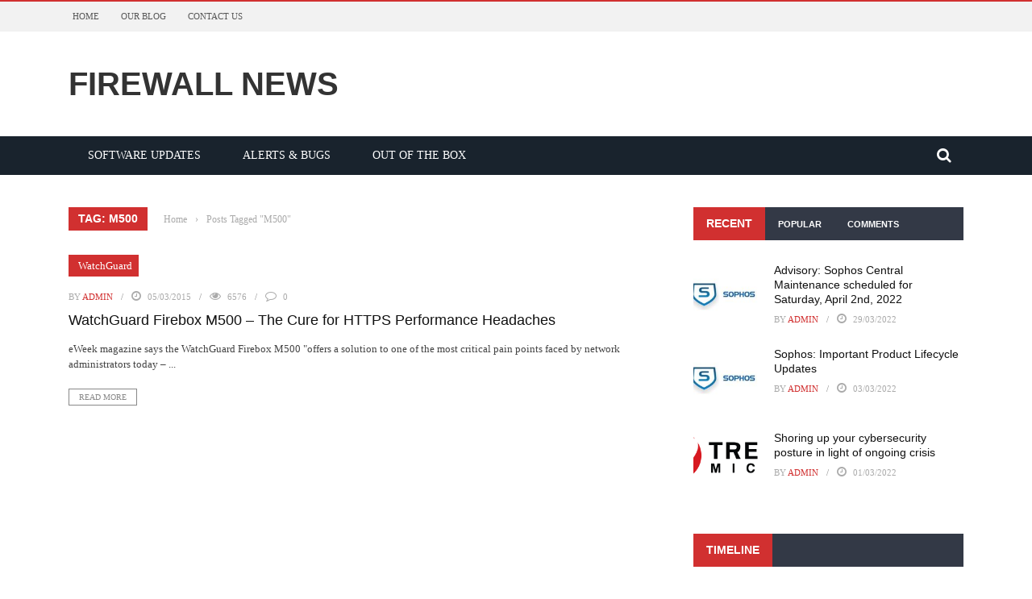

--- FILE ---
content_type: text/html; charset=UTF-8
request_url: https://firewall.news/tag/m500/
body_size: 26675
content:
<!DOCTYPE html><html lang="en-US"><head><meta charset="UTF-8" /><meta name="viewport" content="width=device-width, initial-scale=1"/><meta http-equiv="Content-Type" content="text/html; charset=UTF-8" /><link rel="pingback" href="https://firewall.news/xmlrpc.php"><title>M500 &#8211; Firewall News</title><meta name='robots' content='max-image-preview:large' /><link rel='dns-prefetch' href='//code.jquery.com' /><link rel="alternate" type="application/rss+xml" title="Firewall News &raquo; Feed" href="https://firewall.news/feed/" /><link rel="alternate" type="application/rss+xml" title="Firewall News &raquo; Comments Feed" href="https://firewall.news/comments/feed/" /><link rel="alternate" type="application/rss+xml" title="Firewall News &raquo; M500 Tag Feed" href="https://firewall.news/tag/m500/feed/" /><link rel='stylesheet' id='wp-block-library-css'  href='https://firewall.news/wp-includes/css/dist/block-library/style.min.css' type='text/css' media='all' /><style id='global-styles-inline-css' type='text/css'>body{--wp--preset--color--black: #000000;--wp--preset--color--cyan-bluish-gray: #abb8c3;--wp--preset--color--white: #ffffff;--wp--preset--color--pale-pink: #f78da7;--wp--preset--color--vivid-red: #cf2e2e;--wp--preset--color--luminous-vivid-orange: #ff6900;--wp--preset--color--luminous-vivid-amber: #fcb900;--wp--preset--color--light-green-cyan: #7bdcb5;--wp--preset--color--vivid-green-cyan: #00d084;--wp--preset--color--pale-cyan-blue: #8ed1fc;--wp--preset--color--vivid-cyan-blue: #0693e3;--wp--preset--color--vivid-purple: #9b51e0;--wp--preset--gradient--vivid-cyan-blue-to-vivid-purple: linear-gradient(135deg,rgba(6,147,227,1) 0%,rgb(155,81,224) 100%);--wp--preset--gradient--light-green-cyan-to-vivid-green-cyan: linear-gradient(135deg,rgb(122,220,180) 0%,rgb(0,208,130) 100%);--wp--preset--gradient--luminous-vivid-amber-to-luminous-vivid-orange: linear-gradient(135deg,rgba(252,185,0,1) 0%,rgba(255,105,0,1) 100%);--wp--preset--gradient--luminous-vivid-orange-to-vivid-red: linear-gradient(135deg,rgba(255,105,0,1) 0%,rgb(207,46,46) 100%);--wp--preset--gradient--very-light-gray-to-cyan-bluish-gray: linear-gradient(135deg,rgb(238,238,238) 0%,rgb(169,184,195) 100%);--wp--preset--gradient--cool-to-warm-spectrum: linear-gradient(135deg,rgb(74,234,220) 0%,rgb(151,120,209) 20%,rgb(207,42,186) 40%,rgb(238,44,130) 60%,rgb(251,105,98) 80%,rgb(254,248,76) 100%);--wp--preset--gradient--blush-light-purple: linear-gradient(135deg,rgb(255,206,236) 0%,rgb(152,150,240) 100%);--wp--preset--gradient--blush-bordeaux: linear-gradient(135deg,rgb(254,205,165) 0%,rgb(254,45,45) 50%,rgb(107,0,62) 100%);--wp--preset--gradient--luminous-dusk: linear-gradient(135deg,rgb(255,203,112) 0%,rgb(199,81,192) 50%,rgb(65,88,208) 100%);--wp--preset--gradient--pale-ocean: linear-gradient(135deg,rgb(255,245,203) 0%,rgb(182,227,212) 50%,rgb(51,167,181) 100%);--wp--preset--gradient--electric-grass: linear-gradient(135deg,rgb(202,248,128) 0%,rgb(113,206,126) 100%);--wp--preset--gradient--midnight: linear-gradient(135deg,rgb(2,3,129) 0%,rgb(40,116,252) 100%);--wp--preset--duotone--dark-grayscale: url('#wp-duotone-dark-grayscale');--wp--preset--duotone--grayscale: url('#wp-duotone-grayscale');--wp--preset--duotone--purple-yellow: url('#wp-duotone-purple-yellow');--wp--preset--duotone--blue-red: url('#wp-duotone-blue-red');--wp--preset--duotone--midnight: url('#wp-duotone-midnight');--wp--preset--duotone--magenta-yellow: url('#wp-duotone-magenta-yellow');--wp--preset--duotone--purple-green: url('#wp-duotone-purple-green');--wp--preset--duotone--blue-orange: url('#wp-duotone-blue-orange');--wp--preset--font-size--small: 13px;--wp--preset--font-size--medium: 20px;--wp--preset--font-size--large: 36px;--wp--preset--font-size--x-large: 42px;}.has-black-color{color: var(--wp--preset--color--black) !important;}.has-cyan-bluish-gray-color{color: var(--wp--preset--color--cyan-bluish-gray) !important;}.has-white-color{color: var(--wp--preset--color--white) !important;}.has-pale-pink-color{color: var(--wp--preset--color--pale-pink) !important;}.has-vivid-red-color{color: var(--wp--preset--color--vivid-red) !important;}.has-luminous-vivid-orange-color{color: var(--wp--preset--color--luminous-vivid-orange) !important;}.has-luminous-vivid-amber-color{color: var(--wp--preset--color--luminous-vivid-amber) !important;}.has-light-green-cyan-color{color: var(--wp--preset--color--light-green-cyan) !important;}.has-vivid-green-cyan-color{color: var(--wp--preset--color--vivid-green-cyan) !important;}.has-pale-cyan-blue-color{color: var(--wp--preset--color--pale-cyan-blue) !important;}.has-vivid-cyan-blue-color{color: var(--wp--preset--color--vivid-cyan-blue) !important;}.has-vivid-purple-color{color: var(--wp--preset--color--vivid-purple) !important;}.has-black-background-color{background-color: var(--wp--preset--color--black) !important;}.has-cyan-bluish-gray-background-color{background-color: var(--wp--preset--color--cyan-bluish-gray) !important;}.has-white-background-color{background-color: var(--wp--preset--color--white) !important;}.has-pale-pink-background-color{background-color: var(--wp--preset--color--pale-pink) !important;}.has-vivid-red-background-color{background-color: var(--wp--preset--color--vivid-red) !important;}.has-luminous-vivid-orange-background-color{background-color: var(--wp--preset--color--luminous-vivid-orange) !important;}.has-luminous-vivid-amber-background-color{background-color: var(--wp--preset--color--luminous-vivid-amber) !important;}.has-light-green-cyan-background-color{background-color: var(--wp--preset--color--light-green-cyan) !important;}.has-vivid-green-cyan-background-color{background-color: var(--wp--preset--color--vivid-green-cyan) !important;}.has-pale-cyan-blue-background-color{background-color: var(--wp--preset--color--pale-cyan-blue) !important;}.has-vivid-cyan-blue-background-color{background-color: var(--wp--preset--color--vivid-cyan-blue) !important;}.has-vivid-purple-background-color{background-color: var(--wp--preset--color--vivid-purple) !important;}.has-black-border-color{border-color: var(--wp--preset--color--black) !important;}.has-cyan-bluish-gray-border-color{border-color: var(--wp--preset--color--cyan-bluish-gray) !important;}.has-white-border-color{border-color: var(--wp--preset--color--white) !important;}.has-pale-pink-border-color{border-color: var(--wp--preset--color--pale-pink) !important;}.has-vivid-red-border-color{border-color: var(--wp--preset--color--vivid-red) !important;}.has-luminous-vivid-orange-border-color{border-color: var(--wp--preset--color--luminous-vivid-orange) !important;}.has-luminous-vivid-amber-border-color{border-color: var(--wp--preset--color--luminous-vivid-amber) !important;}.has-light-green-cyan-border-color{border-color: var(--wp--preset--color--light-green-cyan) !important;}.has-vivid-green-cyan-border-color{border-color: var(--wp--preset--color--vivid-green-cyan) !important;}.has-pale-cyan-blue-border-color{border-color: var(--wp--preset--color--pale-cyan-blue) !important;}.has-vivid-cyan-blue-border-color{border-color: var(--wp--preset--color--vivid-cyan-blue) !important;}.has-vivid-purple-border-color{border-color: var(--wp--preset--color--vivid-purple) !important;}.has-vivid-cyan-blue-to-vivid-purple-gradient-background{background: var(--wp--preset--gradient--vivid-cyan-blue-to-vivid-purple) !important;}.has-light-green-cyan-to-vivid-green-cyan-gradient-background{background: var(--wp--preset--gradient--light-green-cyan-to-vivid-green-cyan) !important;}.has-luminous-vivid-amber-to-luminous-vivid-orange-gradient-background{background: var(--wp--preset--gradient--luminous-vivid-amber-to-luminous-vivid-orange) !important;}.has-luminous-vivid-orange-to-vivid-red-gradient-background{background: var(--wp--preset--gradient--luminous-vivid-orange-to-vivid-red) !important;}.has-very-light-gray-to-cyan-bluish-gray-gradient-background{background: var(--wp--preset--gradient--very-light-gray-to-cyan-bluish-gray) !important;}.has-cool-to-warm-spectrum-gradient-background{background: var(--wp--preset--gradient--cool-to-warm-spectrum) !important;}.has-blush-light-purple-gradient-background{background: var(--wp--preset--gradient--blush-light-purple) !important;}.has-blush-bordeaux-gradient-background{background: var(--wp--preset--gradient--blush-bordeaux) !important;}.has-luminous-dusk-gradient-background{background: var(--wp--preset--gradient--luminous-dusk) !important;}.has-pale-ocean-gradient-background{background: var(--wp--preset--gradient--pale-ocean) !important;}.has-electric-grass-gradient-background{background: var(--wp--preset--gradient--electric-grass) !important;}.has-midnight-gradient-background{background: var(--wp--preset--gradient--midnight) !important;}.has-small-font-size{font-size: var(--wp--preset--font-size--small) !important;}.has-medium-font-size{font-size: var(--wp--preset--font-size--medium) !important;}.has-large-font-size{font-size: var(--wp--preset--font-size--large) !important;}.has-x-large-font-size{font-size: var(--wp--preset--font-size--x-large) !important;}</style><link rel='stylesheet' id='contact-form-7-css'  href='https://firewall.news/wp-content/cache/autoptimize/css/autoptimize_single_e6fae855021a88a0067fcc58121c594f.css' type='text/css' media='all' /><link rel='stylesheet' id='pc_google_analytics-frontend-css'  href='https://firewall.news/wp-content/plugins/pc-google-analytics/assets/css/frontend.css' type='text/css' media='all' /><link rel='stylesheet' id='bkswcss-css'  href='https://firewall.news/wp-content/cache/autoptimize/css/autoptimize_single_4d51045233d2761b1d406599e31070bc.css' type='text/css' media='all' /><link rel='stylesheet' id='jquery-core-css-css' href="https://code.jquery.com/ui/1.11.4/themes/smoothness/jquery-ui.css" type='text/css' media='all' /><link rel='stylesheet' id='bootstrap-css-css'  href='https://firewall.news/wp-content/cache/autoptimize/css/autoptimize_single_30c08fbab1cec1847ec1024fb63d6d68.css' type='text/css' media='all' /><link rel='stylesheet' id='fa-css'  href='https://firewall.news/wp-content/themes/gloria/css/fonts/awesome-fonts/css/font-awesome.min.css' type='text/css' media='all' /><link rel='stylesheet' id='gloria-theme-plugins-css'  href='https://firewall.news/wp-content/cache/autoptimize/css/autoptimize_single_d46d4079b8a787df3c24000eeed7bc46.css' type='text/css' media='all' /><link rel='stylesheet' id='gloria-style-css'  href='https://firewall.news/wp-content/cache/autoptimize/css/autoptimize_single_40cb58685955406242f7d0370c774073.css' type='text/css' media='all' /><link rel='stylesheet' id='gloria-woocommerce-css'  href='https://firewall.news/wp-content/cache/autoptimize/css/autoptimize_single_a02fd7408a8ef79055a33b1ea8a85f57.css' type='text/css' media='all' /><link rel='stylesheet' id='gloria-bbpress-css'  href='https://firewall.news/wp-content/cache/autoptimize/css/autoptimize_single_82701d347a39465be85b68333b14d667.css' type='text/css' media='all' /><link rel='stylesheet' id='gloria-responsive-css'  href='https://firewall.news/wp-content/cache/autoptimize/css/autoptimize_single_5804d2583809f23bf8c4510771508b4d.css' type='text/css' media='all' /><link rel='stylesheet' id='gloria-wpstyle-css'  href='https://firewall.news/wp-content/themes/gloria/style.css' type='text/css' media='all' /><link rel='stylesheet' id='__EPYT__style-css'  href='https://firewall.news/wp-content/plugins/youtube-embed-plus/styles/ytprefs.min.css' type='text/css' media='all' /><style id='__EPYT__style-inline-css' type='text/css'>.epyt-gallery-thumb {
                        width: 33.333%;
                }</style> <script type='text/javascript' src='https://firewall.news/wp-includes/js/jquery/jquery.min.js' id='jquery-core-js'></script> <script defer type='text/javascript' src='https://firewall.news/wp-includes/js/jquery/jquery-migrate.min.js' id='jquery-migrate-js'></script> <script defer type='text/javascript' src='https://firewall.news/wp-content/plugins/pc-google-analytics/assets/js/frontend.min.js' id='pc_google_analytics-frontend-js'></script> <script defer type='text/javascript' src="https://code.jquery.com/ui/1.11.4/jquery-ui.js" id='ui-core-js-js'></script> <script defer id="__ytprefs__-js-extra" src="[data-uri]"></script> <script defer type='text/javascript' src='https://firewall.news/wp-content/plugins/youtube-embed-plus/scripts/ytprefs.min.js' id='__ytprefs__-js'></script> <link rel="https://api.w.org/" href="https://firewall.news/wp-json/" /><link rel="alternate" type="application/json" href="https://firewall.news/wp-json/wp/v2/tags/33" /><link rel="EditURI" type="application/rsd+xml" title="RSD" href="https://firewall.news/xmlrpc.php?rsd" /><link rel="wlwmanifest" type="application/wlwmanifest+xml" href="https://firewall.news/wp-includes/wlwmanifest.xml" /><meta name="generator" content="WordPress 5.9.12" /> <script>(function(i,s,o,g,r,a,m){i['GoogleAnalyticsObject']=r;i[r]=i[r]||function(){
		(i[r].q=i[r].q||[]).push(arguments)},i[r].l=1*new Date();a=s.createElement(o),
		m=s.getElementsByTagName(o)[0];a.async=1;a.src=g;m.parentNode.insertBefore(a,m)
		})(window,document,'script','//www.google-analytics.com/analytics.js','ga');
		
		ga('create', 'UA-48520561-7', 'auto');
		ga('send', 'pageview');</script> <meta name="google-site-verification" content="abFi85naLctDA3ZefnTV9yG0eorgCGaP2Qrhi0l-1o0" /> <script defer src="[data-uri]"></script> <style type='text/css' media="all">::selection {color: #FFF; background: #d13030}
        ::-webkit-selection {color: #FFF; background: #d13030}
         
             p > a, .article-content p a, .article-content p a:visited, .article-content p a:focus, .article-content li a, .article-content li a:visited, 
             .article-content li a:focus, .content_out.small-post .meta .post-category a, .ticker-title, #top-menu>ul>li:hover, 
             #top-menu>ul>li .sub-menu li:hover, .content_in .meta > div.post-category a,
            .meta .post-category a, .top-nav .bk-links-modal:hover, .bk-lwa-profile .bk-user-data > div:hover,
            .s-post-header .meta > .post-category a, .breadcrumbs .location,
            .error-number h4, .redirect-home,
            .bk-author-box .author-info .bk-author-page-contact a:hover, .bk-blog-content .meta .post-category a, .widget-social-counter ul li .social-icon,
            #pagination .page-numbers, .post-page-links a, .single-page .icon-play:hover, .bk-author-box .author-info h3,
            #wp-calendar tbody td a, #wp-calendar tfoot #prev, .widget-feedburner > h3, 
            a.bk_u_login:hover, a.bk_u_logout:hover, .widget-feedburner .feedburner-inner > h3,
            .meta .post-author a, .content_out.small-post .post-category a, .widget-tabs .cm-header .author-name, blockquote, blockquote:before, 
            /* Title hover */
            .bk-main-feature-inner .bk-small-group .title:hover, .row-type h4:hover, .content_out.small-post h4:hover, 
            .widget-tabs .author-comment-wrap h4:hover, .widget_comment .post-title:hover, .classic-blog-type .post-c-wrap .title:hover, 
            .module-large-blog .post-c-wrap h4:hover, .widget_reviews_tabs .post-list h4:hover, .module-tiny-row .post-c-wrap h4:hover, .pros-cons-title, 
            .article-content p a:hover, .article-content p a:visited, .article-content p a:focus, .s-post-nav .nav-btn h3:hover,
            .widget_recent_entries a:hover, .widget_archive a:hover, .widget_categories a:hover, .widget_meta a:hover, .widget_pages a:hover, .widget_recent_comments a:hover, .widget_nav_menu > div a:hover,
            .widget_rss li a:hover, .widget.timeline-posts li a:hover, .widget.timeline-posts li a:hover .post-date, 
            .bk-header-2 .header-social .social-icon a:hover, .bk-header-90 .header-social .social-icon a:hover,
            /*** Woocommerce ***/
            .woocommerce-page .star-rating span, .woocommerce-page p.stars a, .woocommerce-page div.product form.cart table td .reset_variations:hover,
            .bk_small_cart .widget_shopping_cart .cart_list a:hover,
            /*** BBPRESS ***/
            #subscription-toggle, #subscription-toggle:hover, #bbpress-forums li > a:hover,
            .widget_recent_topics .details .comment-author a, .bbp-author-name, .bbp-author-name:hover, .bbp-author-name:visited, 
            .widget_latest_replies .details .comment-author, .widget_recent_topics .details .post-title:hover, .widget_display_views ul li a:hover, .widget_display_topics ul li a:hover, 
            .widget_display_replies ul li a:hover, .widget_display_forums ul li a:hover, 
            .widget_latest_replies .details h4:hover
            {color: #d13030}
            
            .widget_tag_cloud .tagcloud a:hover,
            #comment-submit:hover, .main-nav, 
            #pagination .page-numbers, .post-page-links a, .post-page-links > span, .widget_latest_comments .flex-direction-nav li a:hover,
            #mobile-inner-header, input[type="submit"]:hover, #pagination .page-numbers, .post-page-links a, .post-page-links > span, .bk-login-modal, .lwa-register.lwa-register-default,
            .button:hover, .bk-back-login:hover, .footer .widget-title h3, .footer .widget-tab-titles li.active h3,
            #mobile-inner-header, .readmore a:hover, .loadmore span.ajaxtext:hover, .result-msg a:hover, .top-bar, .widget.timeline-posts li a:hover .meta:before,
            .button:hover, .woocommerce-page input.button.alt:hover, .woocommerce-page input.button:hover, .woocommerce-page div.product form.cart .button:hover,
            .woocommerce-page .woocommerce-message .button:hover, .woocommerce-page a.button:hover, .woocommerce-cart .wc-proceed-to-checkout a.checkout-button:hover,
            .bk_small_cart .woocommerce.widget_shopping_cart .buttons a:hover, .recommend-box h3:after
            {border-color: #d13030;}

            .flex-direction-nav li a:hover, #back-top, .module-fw-slider .flex-control-nav li a.flex-active, .related-box h3 a.active,
            .footer .cm-flex .flex-control-paging li a.flex-active, .main-nav #main-menu .menu > li:hover, #main-menu > ul > li.current-menu-item,
            .module-title h2, .page-title h2, .row-type .post-category a, .bk-small-group .post-category a, .module-grid-carousel .bk-carousel-wrap .item-child .post-category a,
            .bk-review-box .bk-overlay span, .bk-score-box, .share-total, #pagination .page-numbers.current, .post-page-links > span, .widget_latest_comments .flex-direction-nav li a:hover,
            .searchform-wrap .search-icon, .module-square-grid .content_in_wrapper, .module-large-blog .post-category a, .result-msg a:hover,
            .readmore a:hover, .module-fw-slider .post-c-wrap .post-category a, .rating-wrap, .inner-cell .innerwrap .post-category a, .module-carousel .post-c-wrap .post-category a, 
            .widget_slider .post-category a, .module-square-grid .post-c-wrap .post-category a, .module-grid .post-c-wrap .post-category a,.module-title .bk-tabs.active a, .classic-blog-type .post-category a, .sidebar-wrap .widget-title h3, .widget-tab-titles li.active h3, 
            .module-fw-slider .post-c-wrap .readmore a:hover, .loadmore span.ajaxtext:hover, .widget_tag_cloud .tagcloud a:hover, .widget.timeline-posts li a:hover .meta:before,
            .s-tags a:hover, .singletop .post-category a, .mCSB_scrollTools .mCSB_dragger .mCSB_dragger_bar, .mCSB_scrollTools .mCSB_dragger:hover .mCSB_dragger_bar, 
            .mCSB_scrollTools .mCSB_dragger:active .mCSB_dragger_bar, .mCSB_scrollTools .mCSB_dragger.mCSB_dragger_onDrag .mCSB_dragger_bar, .widget-postlist .large-post .post-category a,
            input[type="submit"]:hover, .widget-feedburner .feedburner-subscribe:hover button, .bk-back-login:hover, #comment-submit:hover,
            .bk-header-slider .post-c-wrap .readmore a,
            /** Woocommerce **/
            .woocommerce span.onsale, .woocommerce-page span.onsale, .button:hover, .woocommerce-page input.button.alt:hover, .woocommerce-page input.button:hover, .woocommerce-page div.product form.cart .button:hover,
            .woocommerce-page .woocommerce-message .button:hover, .woocommerce-page a.button:hover, .woocommerce-cart .wc-proceed-to-checkout a.checkout-button:hover, 
            .woocommerce-page div.product .summary .product_title span, .woocommerce-page div.product .woocommerce-tabs ul.tabs li.active, 
            .related.products > h2 span, .woocommerce-page #reviews h3 span, .upsells.products > h2 span, .cross-sells > h2 span, .woocommerce-page .cart-collaterals .cart_totals h2 span, 
            .woocommerce-page div.product .summary .product_title span, .woocommerce-page .widget_price_filter .ui-slider .ui-slider-range, 
            .woocommerce-page .widget_price_filter .ui-slider .ui-slider-handle, .product_meta .post-tags a:hover, .widget_display_stats dd strong, 
            .bk_small_cart .woocommerce.widget_shopping_cart .buttons a:hover, .bk_small_cart .cart-contents span,
            /*** BBPRESS ***/
            #bbpress-forums #bbp-search-form .search-icon, .widget_display_search .search-icon, #bbpress-forums div.bbp-topic-tags a:hover,
            div.wpforms-container-full .wpforms-form button[type=submit], div.wpforms-container-full .wpforms-form button[type=submit]:hover
            {background-color: #d13030;}
            @-webkit-keyframes rotateplane {
                0% {
                    -webkit-transform: perspective(120px) scaleX(1) scaleY(1);
                    background-color: #d13030;
                }
                25% {
                    -webkit-transform: perspective(120px) rotateY(90deg) scaleX(1) scaleY(1);
                    background-color: #d13030;
                }
                25.1% {
                    -webkit-transform: perspective(120px) rotateY(90deg) scaleX(-1) scaleY(1);
                    background-color: #333333;
                }
                50% {
                    -webkit-transform: perspective(120px) rotateY(180deg) scaleX(-1) scaleY(1);
                    background-color: #333333;
                }
                75% {
                    -webkit-transform: perspective(120px) rotateY(180deg) rotateX(90deg) scaleX(-1) scaleY(1);
                    background-color: #333333;
                }
                75.1% {
                    -webkit-transform: perspective(120px) rotateY(180deg) rotateX(90deg) scaleX(-1) scaleY(-1);
                    background-color: #d13030;
                }
                100% {
                    -webkit-transform: perspective(120px) rotateY(180deg) rotateX(180deg) scaleX(-1) scaleY(-1);
                    background-color: #d13030;
                }
            }
            @keyframes rotateplane {
                0% {
                    transform: perspective(120px) rotateX(0deg) rotateY(0deg) scaleX(1) scaleY(1);
                    -webkit-transform: perspective(120px) rotateX(0deg) rotateY(0deg) scaleX(1) scaleY(1);
                    background-color: #d13030;
                }
                25% {
                    transform: perspective(120px) rotateX(-90deg) rotateY(0deg) scaleX(1) scaleY(1);
                    -webkit-transform: perspective(120px) rotateX(0deg) rotateY(0deg) scaleX(1) scaleY(1);
                    background-color: #d13030;
                }
                25.1% {
                    transform: perspective(120px) rotateX(-90deg) rotateY(0deg) scaleX(1) scaleY(-1);
                    -webkit-transform: perspective(120px) rotateX(-90deg) rotateY(0deg) scaleX(1) scaleY(-1);
                    background-color: #333333;
                }
                50% {
                    transform: perspective(120px) rotateX(-180.1deg) rotateY(0deg) scaleX(1) scaleY(-1);
                    -webkit-transform: perspective(120px) rotateX(-180.1deg) rotateY(0deg) scaleX(1) scaleY(-1);
                    background-color: #333333;
                }
                75% {
                    transform: perspective(120px) rotateX(-180.1deg) rotateY(-90deg) scaleX(1) scaleY(-1);
                    -webkit-transform: perspective(120px) rotateX(-180.1deg) rotateY(-90deg) scaleX(1) scaleY(-1);
                    background-color: #333333;
                }
                75.1% {
                    transform: perspective(120px) rotateX(-180.1deg) rotateY(-90deg) scaleX(-1) scaleY(-1);
                    -webkit-transform: perspective(120px) rotateX(-180.1deg) rotateY(-90deg) scaleX(-1) scaleY(-1);
                    background-color: #d13030;
                }
                100% {
                    transform: perspective(120px) rotateX(-180deg) rotateY(-179.9deg) scaleX(-1) scaleY(-1);
                    -webkit-transform: perspective(120px) rotateX(-180deg) rotateY(-179.9deg) scaleX(-1) scaleY(-1);
                    background-color: #d13030;
                }
            }
            .content_out .review-score, ::-webkit-scrollbar-thumb, ::-webkit-scrollbar-thumb:window-inactive 
            {background-color: rgba(209,48,48,0.9);}
            
            .footer .cm-flex .flex-control-paging li a
            {background-color: rgba(209,48,48,0.3);}
            

                 
                .widget_most_commented .comments:after 
                {border-right-color: #333946;}
                #main-mobile-menu, .bk-dropdown-menu, .bk-sub-sub-menu, .sub-menu, .bk-mega-menu, .bk-mega-column-menu ,
                .ajax-form input, .module-title .main-title, .sidebar-wrap .widget-title, .widget_most_commented .comments,
                .related-box h3 a, .widget-tab-titles, .bk-tabs-wrapper, .widget-feedburner .feedburner-email, .widget-feedburner .feedburner-subscribe button
                {background-color: #333946;}
            
                            #page-wrap { width: auto; }</style><link rel="icon" href="https://firewall.news/wp-content/uploads/2016/07/favicon-32x32.png" sizes="32x32" /><link rel="icon" href="https://firewall.news/wp-content/uploads/2016/07/favicon-32x32.png" sizes="192x192" /><link rel="apple-touch-icon" href="https://firewall.news/wp-content/uploads/2016/07/favicon-32x32.png" /><meta name="msapplication-TileImage" content="https://firewall.news/wp-content/uploads/2016/07/favicon-32x32.png" /><meta data-pso-pv="1.2.1" data-pso-pt="archive" data-pso-th="e4a5ad939e2bf1313c555f9c35f05046"><script async src="//pagead2.googlesyndication.com/pagead/js/adsbygoogle.js"></script><script pagespeed_no_defer="" data-pso-version="20170502_060509">window.dynamicgoogletags={config:[]};dynamicgoogletags.config=["ca-pub-6096986107403476",[[[["DIV",null,null,["bk-sticksb-wrapper"]],["10px","10px",0],0,[0],"2117404148",0,null,null,9]]],[[[],[[["BODY",0,null,[]],["10px","10px",1],1,[4],null,0,null,null,2],[["BODY",0,null,[]],["10px","10px",1],2,[5],null,0,null,null,2],[["DIV",null,null,["top-bar"]],["10px","10px",1],1,[4],null,0,null,null,7],[["DIV",null,null,["header-social"]],["5px","10px",1],0,[4],null,0,null,null,10],[["NAV",0,null,[]],["10px","10px",1],0,[2],null,0,null,null,7],[["DIV",null,"body-wrapper",[]],["45px","10px",1],3,[1],null,0,null,null,5],[["DIV",null,"main-content",[]],["10px","10px",1],0,[2],null,0,null,null,10],[["DIV",null,"main-content",[]],["52px","10px",1],3,[1],null,0,null,null,10],[["DIV",null,null,["bk-sticksb-wrapper"]],["10px","10px",1],0,[0],null,0,null,null,9],[["ASIDE",null,"text-1",[]],["10px","10px",1],0,[1],null,0,null,null,9],[["ASIDE",null,"text-1",[]],["40px","10px",1],3,[1],null,0,null,null,9],[["ASIDE",null,"text-2",[]],["40px","10px",1],3,[1],null,0,null,null,9],[["ASIDE",null,"bk_social_widget-1",[]],["10px","10px",1],3,[3],null,0,null,null,9],[["DIV",null,null,["footer-lower"]],["10px","10px",1],3,[5],null,0,null,null,6],[["DIV",null,"footer-menu",[]],["10px","10px",1],0,[5],null,0,null,null,9],[["DIV",null,"footer-menu",[]],["10px","10px",1],3,[5],null,0,null,null,9],[["DIV",null,null,["bk-copyright"]],["10px","10px",1],3,[5],null,0,null,null,9],[["DIV",0,null,["feedburner-inner"],1],["10px","10px",0],0,[0],null,0],[["DIV",0,null,["feedburner-inner"],2],["10px","10px",0],0,[0],null,0],[["DIV",0,null,["feedburner-inner"],-1],["10px","20px",0],3,[0],null,0,null,null,13],[["DIV",0,null,["feedburner-inner"],3],["10px","10px",0],0,[0],null,0],[["DIV",null,"widget-tab1-content-590791785468a",[]],["10px","10px",1],3,[3],null,0,null,null,11]],["4319575747","5796308949","7273042147","8749775344","1226508546"],["DIV",null,null,["feedburner-inner"]],"20170214_040801"]],"WordPressArchive","8303538542",null,0.01,null,[null,1494916443350],0.01,1,null,null,"http://firewall.news"];(function(){var h=this,aa=function(a){var b=typeof a;if("object"==b)if(a){if(a instanceof Array)return"array";if(a instanceof Object)return b;var c=Object.prototype.toString.call(a);if("[object Window]"==c)return"object";if("[object Array]"==c||"number"==typeof a.length&&"undefined"!=typeof a.splice&&"undefined"!=typeof a.propertyIsEnumerable&&!a.propertyIsEnumerable("splice"))return"array";if("[object Function]"==c||"undefined"!=typeof a.call&&"undefined"!=typeof a.propertyIsEnumerable&&!a.propertyIsEnumerable("call"))return"function"}else return"null";
else if("function"==b&&"undefined"==typeof a.call)return"object";return b},p=function(a){return"number"==typeof a},ba=function(a,b){var c=Array.prototype.slice.call(arguments,1);return function(){var b=c.slice();b.push.apply(b,arguments);return a.apply(this,b)}},r=function(a,b){function c(){}c.prototype=b.prototype;a.Sa=b.prototype;a.prototype=new c;a.prototype.constructor=a;a.Ua=function(a,c,f){for(var d=Array(arguments.length-2),e=2;e<arguments.length;e++)d[e-2]=arguments[e];return b.prototype[c].apply(a,
d)}};var ca=document,da=window;var ea=String.prototype.trim?function(a){return a.trim()}:function(a){return a.replace(/^[\s\xa0]+|[\s\xa0]+$/g,"")},fa=function(a,b){return a<b?-1:a>b?1:0},ga=function(a){return String(a).replace(/\-([a-z])/g,function(a,c){return c.toUpperCase()})};var ha=Array.prototype.forEach?function(a,b,c){Array.prototype.forEach.call(a,b,c)}:function(a,b,c){for(var d=a.length,e="string"==typeof a?a.split(""):a,f=0;f<d;f++)f in e&&b.call(c,e[f],f,a)};var t;a:{var ia=h.navigator;if(ia){var ja=ia.userAgent;if(ja){t=ja;break a}}t=""}var v=function(a){return-1!=t.indexOf(a)};var ka=function(a){ka[" "](a);return a};ka[" "]=function(){};var ma=function(a,b){var c=la;Object.prototype.hasOwnProperty.call(c,a)||(c[a]=b(a))};var na=v("Opera"),w=v("Trident")||v("MSIE"),oa=v("Edge"),pa=v("Gecko")&&!(-1!=t.toLowerCase().indexOf("webkit")&&!v("Edge"))&&!(v("Trident")||v("MSIE"))&&!v("Edge"),qa=-1!=t.toLowerCase().indexOf("webkit")&&!v("Edge"),ra=function(){var a=h.document;return a?a.documentMode:void 0},sa;
a:{var ta="",ua=function(){var a=t;if(pa)return/rv\:([^\);]+)(\)|;)/.exec(a);if(oa)return/Edge\/([\d\.]+)/.exec(a);if(w)return/\b(?:MSIE|rv)[: ]([^\);]+)(\)|;)/.exec(a);if(qa)return/WebKit\/(\S+)/.exec(a);if(na)return/(?:Version)[ \/]?(\S+)/.exec(a)}();ua&&(ta=ua?ua[1]:"");if(w){var va=ra();if(null!=va&&va>parseFloat(ta)){sa=String(va);break a}}sa=ta}
var wa=sa,la={},xa=function(a){ma(a,function(){for(var b=0,c=ea(String(wa)).split("."),d=ea(String(a)).split("."),e=Math.max(c.length,d.length),f=0;0==b&&f<e;f++){var g=c[f]||"",k=d[f]||"";do{g=/(\d*)(\D*)(.*)/.exec(g)||["","","",""];k=/(\d*)(\D*)(.*)/.exec(k)||["","","",""];if(0==g[0].length&&0==k[0].length)break;b=fa(0==g[1].length?0:parseInt(g[1],10),0==k[1].length?0:parseInt(k[1],10))||fa(0==g[2].length,0==k[2].length)||fa(g[2],k[2]);g=g[3];k=k[3]}while(0==b)}return 0<=b})},ya;var za=h.document;
ya=za&&w?ra()||("CSS1Compat"==za.compatMode?parseInt(wa,10):5):void 0;var Aa;if(!(Aa=!pa&&!w)){var Ba;if(Ba=w)Ba=9<=Number(ya);Aa=Ba}Aa||pa&&xa("1.9.1");w&&xa("9");var x=function(a,b,c,d){this.top=a;this.right=b;this.bottom=c;this.left=d};x.prototype.floor=function(){this.top=Math.floor(this.top);this.right=Math.floor(this.right);this.bottom=Math.floor(this.bottom);this.left=Math.floor(this.left);return this};var Da=function(){var a=Ca;try{var b;if(b=!!a&&null!=a.location.href)a:{try{ka(a.foo);b=!0;break a}catch(c){}b=!1}return b}catch(c){return!1}},Ea=function(a,b){for(var c in a)Object.prototype.hasOwnProperty.call(a,c)&&b.call(void 0,a[c],c,a)};var Fa=function(){var a=!1;try{var b=Object.defineProperty({},"passive",{get:function(){a=!0}});h.addEventListener("test",null,b)}catch(c){}return a}();var Ga=function(a){h.google_image_requests||(h.google_image_requests=[]);var b=h.document.createElement("img");b.src=a;h.google_image_requests.push(b)};var Ha=!!window.google_async_iframe_id,Ca=Ha&&window.parent||window;var Ia=function(a,b,c,d,e){this.ma=c||4E3;this.H=a||"&";this.ya=b||",$";this.T=void 0!==d?d:"trn";this.Ta=e||null;this.xa=!1;this.V={};this.Ka=0;this.L=[]},Ka=function(a,b,c,d,e){var f=[];Ea(a,function(a,k){(a=Ja(a,b,c,d,e))&&f.push(k+"="+a)});return f.join(b)},Ja=function(a,b,c,d,e){if(null==a)return"";b=b||"&";c=c||",$";"string"==typeof c&&(c=c.split(""));if(a instanceof Array){if(d=d||0,d<c.length){for(var f=[],g=0;g<a.length;g++)f.push(Ja(a[g],b,c,d+1,e));return f.join(c[d])}}else if("object"==
typeof a)return e=e||0,2>e?encodeURIComponent(Ka(a,b,c,d,e+1)):"...";return encodeURIComponent(String(a))},Ma=function(a,b,c,d){b=b+"//"+c+d;var e=La(a)-d.length-0;if(0>e)return"";a.L.sort(function(a,b){return a-b});d=null;c="";for(var f=0;f<a.L.length;f++)for(var g=a.L[f],k=a.V[g],m=0;m<k.length;m++){if(!e){d=null==d?g:d;break}var l=Ka(k[m],a.H,a.ya);if(l){l=c+l;if(e>=l.length){e-=l.length;b+=l;c=a.H;break}else a.xa&&(c=e,l[c-1]==a.H&&--c,b+=l.substr(0,c),c=a.H,e=0);d=null==d?g:d}}f="";a.T&&null!=
d&&(f=c+a.T+"="+(a.Ta||d));return b+f+""},La=function(a){if(!a.T)return a.ma;var b=1,c;for(c in a.V)b=c.length>b?c.length:b;return a.ma-a.T.length-b-a.H.length-1};var Pa=function(a,b,c,d){var e=Na;if((c?e.Qa:Math.random())<(d||e.Ba))try{if(b instanceof Ia)var f=b;else f=new Ia,Ea(b,function(a,b){var c=f,d=c.Ka++,e={};e[b]=a;a=[e];c.L.push(d);c.V[d]=a});var g=Ma(f,e.Na,e.Da,e.Ma+a+"&");g&&Ga(g)}catch(k){}};var Qa=function(a,b){this.events=[];this.Z=b||h;var c=null;b&&(b.google_js_reporting_queue=b.google_js_reporting_queue||[],this.events=b.google_js_reporting_queue,c=b.google_measure_js_timing);this.ja=null!=c?c:Math.random()<a;a:{try{var d=(this.Z||h).top.location.hash;if(d){var e=d.match(/\bdeid=([\d,]+)/);var f=e&&e[1]||"";break a}}catch(g){}f=""}a=f;b=this.Z.performance;this.sa=!!(b&&b.mark&&b.clearMarks&&a.indexOf&&0<a.indexOf("1337"))};
Qa.prototype.disable=function(){this.sa&&ha(this.events,this.Aa,this);this.events.length=0;this.ja=!1};Qa.prototype.Aa=function(a){if(a&&this.sa){var b=this.Z.performance;b.clearMarks("goog_"+a.uniqueId+"_start");b.clearMarks("goog_"+a.uniqueId+"_end")}};var Na,y;if(Ha&&!Da()){var Ra="."+ca.domain;try{for(;2<Ra.split(".").length&&!Da();)ca.domain=Ra=Ra.substr(Ra.indexOf(".")+1),Ca=window.parent}catch(a){}Da()||(Ca=window)}y=Ca;var Sa=new Qa(1,y);Na=new function(){this.Na="http:"===da.location.protocol?"http:":"https:";this.Da="pagead2.googlesyndication.com";this.Ma="/pagead/gen_204?id=";this.Ba=.01;this.Qa=Math.random()};
if("complete"==y.document.readyState)y.google_measure_js_timing||Sa.disable();else if(Sa.ja){var Ta=function(){y.google_measure_js_timing||Sa.disable()};y.addEventListener?y.addEventListener("load",Ta,Fa?void 0:!1):y.attachEvent&&y.attachEvent("onload",Ta)};var z=function(){},Ua="function"==typeof Uint8Array,B=function(a,b,c){a.a=null;b||(b=[]);a.Wa=void 0;a.M=-1;a.l=b;a:{if(a.l.length){b=a.l.length-1;var d=a.l[b];if(d&&"object"==typeof d&&"array"!=aa(d)&&!(Ua&&d instanceof Uint8Array)){a.R=b-a.M;a.G=d;break a}}a.R=Number.MAX_VALUE}a.Va={};if(c)for(b=0;b<c.length;b++)d=c[b],d<a.R?(d+=a.M,a.l[d]=a.l[d]||A):a.G[d]=a.G[d]||A},A=[],C=function(a,b){if(b<a.R){b+=a.M;var c=a.l[b];return c===A?a.l[b]=[]:c}c=a.G[b];return c===A?a.G[b]=[]:c},Wa=function(a){a=
C(Va,a);return null==a?a:+a},D=function(a,b,c){b<a.R?a.l[b+a.M]=c:a.G[b]=c},E=function(a,b,c){a.a||(a.a={});if(!a.a[c]){var d=C(a,c);d&&(a.a[c]=new b(d))}return a.a[c]},F=function(a,b,c){a.a||(a.a={});if(!a.a[c]){for(var d=C(a,c),e=[],f=0;f<d.length;f++)e[f]=new b(d[f]);a.a[c]=e}b=a.a[c];b==A&&(b=a.a[c]=[]);return b},Xa=function(a,b,c){a.a||(a.a={});c=c||[];for(var d=[],e=0;e<c.length;e++)d[e]=G(c[e]);a.a[b]=c;D(a,b,d)},Ya=function(a){if(a.a)for(var b in a.a){var c=a.a[b];if("array"==aa(c))for(var d=
0;d<c.length;d++)c[d]&&G(c[d]);else c&&G(c)}},G=function(a){Ya(a);return a.l};z.prototype.toString=function(){Ya(this);return this.l.toString()};var Za=function(a){var b;if("array"==aa(a)){for(var c=Array(a.length),d=0;d<a.length;d++)null!=(b=a[d])&&(c[d]="object"==typeof b?Za(b):b);return c}if(Ua&&a instanceof Uint8Array)return new Uint8Array(a);c={};for(d in a)null!=(b=a[d])&&(c[d]="object"==typeof b?Za(b):b);return c};var H=function(a){this.oa={};this.oa.c=a;this.o=[];this.u=null;this.v=[];this.fa=0};H.prototype.g=function(a){for(var b=0;b<this.o.length;b++)if(this.o[b]==a)return this;this.o.push(a);return this};var $a=function(a,b){a.u=a.u?a.u:b;return a};H.prototype.C=function(a){for(var b=0;b<this.v.length;b++)if(this.v[b]==a)return this;this.v.push(a);return this};
H.prototype.getData=function(a){var b=this.oa,c={};for(d in b)c[d]=b[d];0<this.fa&&(c.t=this.fa);c.err=this.o.join();c.warn=this.v.join();if(this.u){c.excp_n=this.u.name;c.excp_m=this.u.message&&this.u.message.substring(0,512);if(b=this.u.stack){var d=this.u.stack;try{-1==d.indexOf("")&&(d="\n"+d);for(var e;d!=e;)e=d,d=d.replace(/((https?:\/..*\/)[^\/:]*:\d+(?:.|\n)*)\2/,"$1");b=d.replace(/\n */g,"\n")}catch(f){b=""}}c.excp_s=b}c.w=0<a.innerWidth?a.innerWidth:null;c.h=0<a.innerHeight?a.innerHeight:
null;return c};var bb=function(a,b){ab(a,a.Ga,a.X,b)},ab=function(a,b,c,d){var e=d.u;d=d.getData(a.K);a.Ia?(d.type=b,a.K.console.log(d),e&&a.K.console.error(e)):0<c&&(d.r=c,Pa(b,d,"jserror"!=b,c))};var I=function(a){return a.dynamicgoogletags=a.dynamicgoogletags||{}};var J=function(a){B(this,a,cb)};r(J,z);var cb=[4];J.prototype.getId=function(){return C(this,3)};var K=function(a){B(this,a,null)};r(K,z);var db=function(a){B(this,a,null)};r(db,z);var L=function(a){return E(a,J,1)},M=function(a){B(this,a,eb)};r(M,z);var eb=[1];M.prototype.i=function(){return F(this,db,1)};M.prototype.qa=function(a){Xa(this,1,a)};var N=function(a){B(this,a,fb)};r(N,z);var fb=[2],gb=function(a){B(this,a,null)};r(gb,z);N.prototype.la=function(){return C(this,3)};N.prototype.ra=function(a){D(this,3,a)};var O=function(a){B(this,a,hb)};r(O,z);var hb=[1,2,3];O.prototype.i=function(){return F(this,db,2)};
O.prototype.qa=function(a){Xa(this,2,a)};var P=function(a){B(this,a,ib)};r(P,z);var ib=[3],jb=function(a){B(this,a,null)};r(jb,z);P.prototype.A=function(){return C(this,1)};P.prototype.D=function(){return E(this,M,2)};P.prototype.O=function(){return C(this,4)};P.prototype.la=function(){return C(this,5)};P.prototype.ra=function(a){D(this,5,a)};P.prototype.N=function(){return E(this,jb,9)};var kb=function(a){this.m=a;this.ua=[]};kb.prototype.f=function(){return 0<F(this.m,O,3).length?F(this.m,O,3)[0]:null};var lb=function(a){var b=["adsbygoogle-placeholder"];a=a.className?a.className.split(/\s+/):[];for(var c={},d=0;d<a.length;++d)c[a[d]]=!0;for(d=0;d<b.length;++d)if(!c[b[d]])return!1;return!0};var mb=function(a,b){for(var c=0;c<b.length;c++){var d=b[c],e=ga(d.Xa);a[e]=d.value}},pb=function(a,b){var c=nb;b.setAttribute("data-adsbygoogle-status","reserved");b={element:b};(c=c&&c.Oa)&&(b.params=c);ob(a).push(b)},ob=function(a){return a.adsbygoogle=a.adsbygoogle||[]};var qb=function(a,b){if(!a)return!1;a=b.getComputedStyle?b.getComputedStyle(a,null):a.currentStyle;if(!a)return!1;a=a.cssFloat||a.styleFloat;return"left"==a||"right"==a},rb=function(a){for(a=a.previousSibling;a&&1!=a.nodeType;)a=a.previousSibling;return a?a:null},sb=function(a){return!!a.nextSibling||!!a.parentNode&&sb(a.parentNode)};var tb=function(a,b){var c=a.length;if(null!=c)for(var d=0;d<c;d++)b.call(void 0,a[d],d)};var ub=function(a,b,c,d){this.na=a;this.aa=b;this.ba=c;this.P=d};ub.prototype.query=function(a){var b=[];try{b=a.querySelectorAll(this.na)}catch(f){}if(!b.length)return[];a=b;b=a.length;if(0<b){for(var c=Array(b),d=0;d<b;d++)c[d]=a[d];a=c}else a=[];a=vb(this,a);p(this.aa)&&(b=this.aa,0>b&&(b+=a.length),a=0<=b&&b<a.length?[a[b]]:[]);if(p(this.ba)){b=[];for(c=0;c<a.length;c++){var d=wb(a[c]),e=this.ba;0>e&&(e+=d.length);0<=e&&e<d.length&&b.push(d[e])}a=b}return a};
ub.prototype.toString=function(){return JSON.stringify({nativeQuery:this.na,occurrenceIndex:this.aa,paragraphIndex:this.ba,ignoreMode:this.P})};
var vb=function(a,b){if(null==a.P)return b;switch(a.P){case 1:return b.slice(1);case 2:return b.slice(0,b.length-1);case 3:return b.slice(1,b.length-1);case 0:return b;default:throw Error("Unknown ignore mode: "+a.P);}},wb=function(a){var b=[];tb(a.getElementsByTagName("p"),function(a){100<=xb(a)&&b.push(a)});return b},xb=function(a){if(3==a.nodeType)return a.length;if(1!=a.nodeType||"SCRIPT"==a.tagName)return 0;var b=0;tb(a.childNodes,function(a){b+=xb(a)});return b},yb=function(a){return 0==a.length||
isNaN(a[0])?a:"\\"+(30+parseInt(a[0],10))+" "+a.substring(1)};var zb=function(a,b){var c=0,d=C(a,6);if(void 0!==d)switch(d){case 0:c=1;break;case 1:c=2;break;case 2:c=3}var d=null,e=C(a,7);if(C(a,1)||a.getId()||0<C(a,4).length){var f=a.getId(),g=C(a,1),e=C(a,4),d=C(a,2);a=C(a,5);var k="";g&&(k+=g);f&&(k+="#"+yb(f));if(e)for(f=0;f<e.length;f++)k+="."+yb(e[f]);d=(e=k)?new ub(e,d,a,c):null}else e&&(d=new ub(e,C(a,2),C(a,5),c));return d?d.query(b):[]},Ab=function(a,b){if(a==b)return!0;if(!a||!b||C(a,1)!=C(b,1)||C(a,2)!=C(b,2)||a.getId()!=b.getId()||C(a,7)!=C(b,
7)||C(a,5)!=C(b,5)||C(a,6)!=C(b,6))return!1;a=C(a,4);b=C(b,4);if(a||b)if(a&&b&&a.length==b.length)for(var c=0;c<a.length;c++){if(a[c]!=b[c])return!1}else return!1;return!0};var Bb=function(a){a=a.document;return("CSS1Compat"==a.compatMode?a.documentElement:a.body)||{}},Cb=function(a){return void 0===a.pageYOffset?(a.document.documentElement||a.document.body.parentNode||a.document.body).scrollTop:a.pageYOffset};var Db=function(a,b){b=L(b);if(!b)return null;a=zb(b,a);return 0<a.length?a[0]:null},Fb=function(a,b){b=Eb(a,b,!0);return p(b)&&!(b<=Bb(a).clientHeight)},Gb=function(a,b){return a.body?b-a.body.getBoundingClientRect().top:b},Eb=function(a,b,c){if(!c||!p(C(b,8))){var d=Db(a.document,b);if(d){var e=null!=E(b,K,2)?C(E(b,K,2),3):void 0;c=a.document.createElement("div");c.className="googlepublisherpluginad";var f=c.style;f.textAlign="center";f.width="100%";f.height="0px";f.clear=e?"both":"none";Hb(c,d,
C(b,3));d=c.getBoundingClientRect().top+Cb(a);c.parentNode.removeChild(c);D(b,8,d)}}b=C(b,8);return p(b)?b-Cb(a):null},Ib={0:0,1:1,2:2,3:3},Jb={0:"auto",1:"horizontal",2:"vertical",3:"rectangle"},Kb=function(a,b){a.sort(function(a,d){a=Eb(b,a,!0);a=p(a)?a:Number.POSITIVE_INFINITY;d=Eb(b,d,!0);d=p(d)?d:Number.POSITIVE_INFINITY;return a-d})},Hb=function(a,b,c){switch(Ib[c]){case 0:b.parentNode&&b.parentNode.insertBefore(a,b);break;case 3:if(c=b.parentNode){var d=b.nextSibling;if(d&&d.parentNode!=c)for(;d&&
8==d.nodeType;)d=d.nextSibling;c.insertBefore(a,d)}break;case 1:b.insertBefore(a,b.firstChild);break;case 2:b.appendChild(a)}if(1!=b.nodeType?0:"INS"==b.tagName&&lb(b))b.style.display="block"};var nb=new function(){this.ia="googlepublisherpluginad";this.Oa={google_tag_origin:"pso"}},Q=function(a){this.b=a;this.j=[];this.ea=0;this.o=[];this.v=[];this.Y=null;this.pa=!1},Lb=function(a,b){a=E(a.f(),J,4);if(!(a&&b&&C(b,1)==C(a,1)&&b.getId()==a.getId()&&p(C(b,2))&&p(C(b,5))))return!1;a=C(a,4);b=C(b,4);if(a.length!=b.length)return!1;for(var c=0;c<a.length;++c)if(b[c]!=a[c])return!1;return!0},Mb=function(a){var b=p(void 0)?void 0:20;var c=a.f();var d=c.i(),e=E(c,J,4);if(!(a.pa||0>=b)&&e&&0!=zb(e,
a.b.document).length){a.pa=!0;for(var f=[],g=0;g<d.length;++g){var k=d[g];var m=L(k);Lb(a,m)&&(c=C(m,2),m=C(m,5),null!=c&&null!=m&&0<=c&&0<=m&&(!f[c]||C(L(f[c]),5)<m)&&(f[c]=k))}m=0;d=zb(e,a.b.document);for(c=0;c<f.length&&m<b;++c){var e=m,g=a,l=d[c],k=f[c];m=b-m;var u=g.f().i(),q=0;if(l&&k){l=wb(l).length;switch(C(L(k),6)){case 0:case 1:--l;break;case 2:l-=2}for(var n=C(L(k),5)+1;n<l&&q<m;++n){var Oa=new k.constructor(Za(G(k))),Hc=L(Oa);D(Hc,5,n);u.push(Oa);q++}}q&&g.f().qa(u);m=e+q}}};
Q.prototype.g=function(a){for(var b=0;b<this.o.length;++b)if(this.o[b]==a)return;this.o.push(a)};Q.prototype.C=function(a){for(var b=0;b<this.v.length;++b)if(this.v[b]==a)return;this.v.push(a)};
var Nb=function(a,b,c){var d=Ib[C(b,3)],e=Db(a.b.document,b);if(e){a:{var f=a.b;switch(d){case 0:f=qb(rb(e),f);break a;case 3:f=qb(e,f);break a;case 2:var g=e.lastChild;f=qb(g?1==g.nodeType?g:rb(g):null,f);break a}f=!1}if(!f&&(c||2!=d||sb(e))&&(c=1==d||2==d?e:e.parentNode,!c||(1!=c.nodeType?0:"INS"==c.tagName&&lb(c))||!(0>=c.offsetWidth)))a:if(C(b,7))a.C(8);else{b:if(C(b,5))c=C(b,5);else{if(c=R(a).f())if(c=C(c,3),a.ea<c.length){c=c[a.ea++];break b}a.g(4);c=null}if(null!=c){D(b,7,!0);d=[];(f=a.O())&&
d.push(f);f=R(a).ua;for(g=0;g<f.length;++g)d.push(f[g]);p(C(b,9))&&d.push("pso-lv-"+C(b,9));var k=a.b.document;f=a.A();var g=C(b,6),g=null!=g?Jb[g]:g,m=E(b,K,2),l={};m&&(l.ta=C(m,1),l.ha=C(m,2),l.za=!!C(m,3));var m=c,u=nb,q=k.createElement("div"),n=q.style;n.textAlign="center";n.width="100%";n.height="auto";n.clear=l.za?"both":"none";l.La&&mb(n,l.La);k=k.createElement("ins");n=k.style;n.display="block";n.margin="auto";n.backgroundColor="transparent";l.ta&&(n.marginTop=l.ta);l.ha&&(n.marginBottom=
l.ha);l.va&&mb(n,l.va);q.appendChild(k);k.setAttribute("data-ad-format",g?g:"auto");if(g=u&&u.ia)q.className=g;k.className="adsbygoogle";k.setAttribute("data-ad-client",f);m&&k.setAttribute("data-ad-slot",m);d.length&&k.setAttribute("data-ad-channel",d.join("+"));Hb(q,e,C(b,3));try{pb(a.b,k)}catch(Oa){C(b,5)!=c&&a.ea--;D(b,7,!1);a.C(6);q&&q.parentNode&&q.parentNode.removeChild(q);break a}a.j.push(q)}}}},Ob=function(a,b){for(var c=Number.POSITIVE_INFINITY,d=0;d<a.j.length;++d)var e=a.j[d].getBoundingClientRect().top,
f=a.j[d].getBoundingClientRect().bottom,c=Math.min(c,b<e?e-b:f<b?b-f:0);return c},R=function(a){a=I(a.b).ps||null;if(!a)throw Error("No placementState");return a},Pb=function(a,b){var c=R(a).m;if(!c||!c.A())return a.g(5),!1;c=F(c,O,3)[0];return c?C(c,3).length<b?(a.g(4),a.g(5),!1):!0:(a.g(5),!1)};Q.prototype.A=function(){return R(this).m.A()||""};Q.prototype.O=function(){return R(this).m.O()||void 0};Q.prototype.D=function(){return R(this).m.D()||new M};
Q.prototype.f=function(){var a=R(this).f();if(!a)throw Error("No mConfig");return a};var Qb=function(a){a=C(a.f(),6);return null!=a&&0<a};var Rb=function(){this.I=this.J=this.ca=null};var S=function(a){Q.call(this,a)};r(S,Q);S.prototype.apply=function(a){var b;(b=R(this).m)&&b.A()&&b.D()?b=!0:(this.g(5),b=!1);if(b){b=this.D().i();for(var c=0;c<b.length;c++){var d=b[c];C(d,7)||Nb(this,d,a)}}};S.prototype.B=function(){return(0==this.D().i().length||0<this.j.length)&&0==this.o.length};var Sb=function(a){Q.call(this,a);if(Pb(this,0)){a=this.D().i();for(var b=this.f().i(),c=0;c<a.length;c++){var d=a[c];a:{var e=d;var f=b;if(e&&L(e))for(var g=0;g<f.length;g++){var k=f[g];if(C(e,3)==C(k,3)&&Ab(L(e),L(k))){e=k;break a}}e=null}e&&E(e,K,2)&&(e=E(e,K,2),d.a||(d.a={}),f=e?G(e):e,d.a[2]=e,D(d,2,f))}}};r(Sb,S);var Ub=function(a,b){var c=void 0===b.pageXOffset?(b.document.documentElement||b.document.body.parentNode||b.document.body).scrollLeft:b.pageXOffset,d=Cb(b);if(a.getBoundingClientRect)return a=a.getBoundingClientRect(),Tb(a)?new x(a.top+d,a.right+c,a.bottom+d,a.left+c):new x(0,0,0,0);b=b.document.createRange();b.selectNodeContents(a);return b.collapsed?new x(0,0,0,0):b.getBoundingClientRect?(a=b.getBoundingClientRect(),Tb(a)?new x(a.top+d,a.right+c,a.bottom+d,a.left+c):new x(0,0,0,0)):new x(0,0,0,
0)},Tb=function(a){return!!a&&p(a.top)&&!isNaN(a.top)&&p(a.right)&&!isNaN(a.right)&&p(a.bottom)&&!isNaN(a.bottom)&&p(a.left)&&!isNaN(a.left)};var Zb=function(a){this.K=a;this.Ha=Vb(a);this.wa=T("ins.adsbygoogle",a);this.ga=Wb(a);this.Pa=T("[__lsu_res=reserved]",a);this.U=[];a=Xb(this);for(var b=0;b<a.length;b++)this.U.push(new Yb(a[b]))},Vb=function(a){var b=a.googletag;if(!b||"function"!=typeof b.pubads)return T("div[id^=div-gpt-ad]",a);var c=[];try{for(var d=b.pubads().getSlots(),b=0;b<d.length;b++){var e=d[b].getSlotElementId(),f=a.document.getElementById(e);null!=f&&c.push(f)}}catch(g){Pa("ladd_evt",{ok:0,err:g.toString()},!0,.1)}return c},
Wb=function(a){return T("iframe[id^=aswift_],iframe[id^=google_ads_frame]",a)},T=function(a,b){return Array.prototype.slice.call(b.document.querySelectorAll(a))},Xb=function(a){return[].concat(a.Ha,a.wa,a.ga,a.Pa)},Yb=function(a){this.Ea=a;this.W=null};var U=function(a){Q.call(this,a)};r(U,Q);U.prototype.apply=function(){};U.prototype.B=function(){if(Qb(this)){var a=this.b;var b=Vb(a);a=0<[].concat(b,T("ins.adsbygoogle",a),Wb(a),T("[__lsu_res=reserved]",a)).length}else a=!0;return a};var $b=function(a){Q.call(this,a);this.F=null};r($b,Q);
$b.prototype.apply=function(a){if(a&&Pb(this,2)){Mb(this);a=Bb(this.b).clientHeight||640;null==this.F&&(this.F=new Zb(this.b));var b=this.F.ga.length;if(!(5<=b)){var b=Math.min(2,5-b),c=this.f().i();Kb(c,this.b);for(var d=0;d<c.length&&this.j.length<b;++d){var e=c[d];if(Fb(this.b,e)){var f=Eb(this.b,e,!0);if(void 0!==f){a:{var g=this.F;for(var k=a,m=f,l=0;l<g.U.length;l++){var u=m,q=k;var n=g.U[l];n.W||(n.W=Ub(n.Ea,g.K));n=n.W;if(n.top-q<u&&u<n.bottom+q){g=!0;break a}}g=!1}g||Ob(this,f)<a||Nb(this,
e,!0)}}}0==this.j.length&&this.C(1)}}};$b.prototype.B=function(){return Qb(this)?0<Xb(this.F).length:!0};var ac=function(a){Q.call(this,a);this.$=!1};r(ac,U);
ac.prototype.apply=function(a){if(a&&!this.$){a:{var b=this.b.document;var c=b.body;if(a&&c){a=this.A();var d=nb,e=b.createElement("div");e.style.display="block";if(d=d&&d.ia)e.className=d;b=b.createElement("ins");b.className="adsbygoogle";b.setAttribute("data-ad-client",a);b.setAttribute("data-reactive-ad-format","1");b.style.display="none";e.appendChild(b);Hb(e,c,2);try{pb(this.b,b)}catch(f){this.C(6);e&&e.parentNode&&e.parentNode.removeChild(e);c=5;break a}this.j.push(e);c=0}else c=4}this.$=0==
c}};ac.prototype.B=function(){return this.$&&U.prototype.B.call(this)};var bc=function(a){Q.call(this,a);a=Bb(a).clientHeight;this.Ca=.1*a;this.Ja=.75*a};r(bc,Q);
bc.prototype.apply=function(a){if(Pb(this,3)&&!this.B()){Mb(this);var b=this.f().i();Kb(b,this.b);var c=this.Ca;var d=document;d=d.querySelectorAll?d.querySelectorAll("header,#header,#masthead,.header,.site-header"):[];for(var e=d.length,f=0<e?d[0]:null,g=1;g<e;g++)d[g].getBoundingClientRect().top<f.getBoundingClientRect().top&&(f=d[g]);(d=f)&&(d=d.getBoundingClientRect())&&d.top!=d.bottom&&d.left!=d.right&&(c=Math.min(c,Gb(document,d.bottom)));for(d=0;d<b.length&&3>this.j.length;d++){e=b[d];var f=
c,g=this.b.document,k=Eb(this.b,e,!1);!p(k)||Gb(g,k)<f?f=!1:(f=Ob(this,k),f=this.Ja<f);f&&(f=Fb(this.b,e),g=C(e,6)||0,f&&0==g&&D(e,6,3),!f&&a||Nb(this,e,a))}}};bc.prototype.B=function(){return 3==this.j.length};var V={};V[16]=S;V[17]=S;V[19]=U;V[29]=$b;V[33]=U;V[30]=ac;V[28]=bc;V[34]=bc;V[32]=Sb;V[1]=S;V[8]=U;V[11]=S;var cc=[19,29,33,30,16,32,17,34],dc=[16,19,33,30,17,1,6,8,11];var ec=function(a,b){a=a.google_ad_modifications=a.google_ad_modifications||{};(a.ad_channels=a.ad_channels||[]).push(b)};var fc=function(a){return 0>a||99<a?null:10>a?"0"+a:""+a};var gc=function(a,b){a=a.google_ad_modifications=a.google_ad_modifications||{};a=a.loeids=a.loeids||[];for(var c=0;c<b.length;c++)a.push(b[c])};var hc=function(a,b,c){this.ka=a;this.Fa=c?c:new jb};hc.prototype.N=function(){return this.Fa||new jb};var ic=function(a){if(!p(a))return!1;for(var b=0;b<cc.length;++b)if(a==cc[b])return!1;return!0},nc=function(){var a=W,b=jc,c=kc,d=b.f();if(!d)return lc(16);var e=null,f;a:{var g=F(d,N,1);for(f=0;f<g.length;++f){for(var k=!0,m=0;m<dc.length;++m)C(g[f],4)==dc[m]&&(k=!1);if(k){g=[];0==d.i().length&&g.push("PsoInvalidVariant");0==C(d,3).length&&g.push("PsoNoAdSlotCodes");f=g;break a}}f=[]}g=c.ka;if(0==f.length)a:{e=F(d,N,1);if(p(g))for(f=0;f<e.length;f++)if(k=e[f],V[C(k,4)])for(var m=F(k,gb,2),l=0;l<
m.length;l++){var u=m[l],q=C(u,1),u=C(u,2);if(p(q)&&p(u)&&g>=q&&g<=u){e=k;break a}}e=null}else for(k=0;k<f.length;++k)b.ua.push(f[k]);if(!e){f=F(d,N,1);e={};for(k=0;k<f.length;k++)e[C(f[k],4)]=!0;f=null;e[19]||e[8]?f=19:e[16]||e[1]?f=16:0<d.i().length&&0<C(d,3).length&&e[34]&&(f=34);null!=f?(e=new N,D(e,6,3),D(e,4,f),16!=f&&19!=f&&e.ra("pso-ama-fallback")):e=null}(f=!e)||(!p(g)||800>g?f=!1:820>g?(gc(a,["26835111"]),f=!0):(840>g&&gc(a,["26835112"]),f=!1));if(f)return lc(16);(g=e.la())&&ec(a,g);g=!0;
C(c.N(),2)&&(Date.now?Date.now():+new Date)<C(c.N(),2)||(ec(a,"pso-ama-exd"),g=!1);C(b.m,11)&&(ec(a,"pso-ama-stl-tmp"),g=!1);g&&ec(a,"pso-ama-elig");2==C(e,6)&&(b=C(e,1),null!=b&&gc(a,[""+b]));if(g&&(2==C(e,6)||1==C(e,6))){d=F(d,N,1);if(null===c.ka)c=[];else{b={};c=[];for(g=0;g<d.length;g++)f=mc(d[g]),null==f||b[f]||(b[f]=!0,c.push(f));b=mc(e);if(null!=b){d=[];b=fc(b);g=!1;if(b)for(f=0;f<c.length;f++)k=fc(c[f]),b==k&&(g=!0),k&&d.push("950"+b+k);g||(d=[]);c=d}else c=[]}gc(a,c)}a=new Rb;a.ca=C(e,5);
a.J=C(e,4);return a},lc=function(a){var b=new Rb;b.J=a;return b},oc=function(a){a=a.google_ad_modifications=a.google_ad_modifications||{};a.remove_ads_by_default=!0;a.ad_whitelist=[{ad_tag_origin:"pso"}];a.ad_blacklist=[];a.space_collapsing="slot"},mc=function(a){switch(C(a,6)){case 1:var b=C(a,4);break;case 2:b=C(a,7)}return null!=b?b:null};var pc=function(a){this.document=a};var X=function(a){H.call(this,a)};r(X,H);X.prototype.getData=function(a){var b=X.Sa.getData.call(this,a);a:{var c=(new pc(a.document)).document.getElementsByTagName("script");for(var d=0;d<c.length;++d)if(c[d].hasAttribute("data-pso-version")){c=c[d].getAttribute("data-pso-version");break a}c=null}b.sv=c;if(d=I(a).ps||null){c=d.m;var d=d.f(),e=b.wpc;b.wpc=null!=e?e:c.A();b.su=C(c,14);b.tn=c.O();b.ev=d&&C(d,5)}if(a=I(a).ss||null)b.s=a.J,b.st=a.ca;return b};var qc=null,rc=!1,uc=function(a){var b=sc,c=tc;b.addEventListener?(a&&b.addEventListener("DOMContentLoaded",a,!1),c&&b.addEventListener("load",c,!1)):b.attachEvent&&c&&b.attachEvent("onload",c)},wc=function(a){p(qc)&&a.clearInterval&&(a.clearInterval(qc),qc=null);rc||vc(a,!1);vc(a,!0)},xc=function(a,b){try{wc(b);var c=I(b).ss||null;if(c&&c.I){var d=c.I,e=d.B(),f=d.o,g=d.v,k=d.Y,m=d.j.length;e||0!=m||f.push(6);for(var l=new X(m),c=0;c<g.length;c++)l.C(g[c]);if(e&&0==f.length&&null===k)ab(a,a.Ra,a.da,
l);else{for(e=0;e<f.length;e++)l.g(f[e]);bb(a,$a(l,k))}}else bb(a,(new X(0)).g(2))}catch(u){bb(a,$a((new X(0)).g(1),u))}I(b).loaded=!0},vc=function(a,b){b||(rc=!0);if((a=I(a).ss||null)&&a.I){a=a.I;try{a.apply(b)}catch(c){a.g(1),null===a.Y&&(a.Y=c)}}},yc=function(){vc(window,!1)};var Y=new function(a){this.Ra="pso_success";this.Ga="pso_failure";this.X=this.da=.01;this.Ia=!1;this.K=a}(window);
try{var W=window,Va,zc=I(W).config;Va=zc?new P(zc):null;if(!Va)throw Error("No config");var Ac=Wa(10),Bc=Wa(7);Y.da=null!=Ac?Ac:Y.da;Y.X=null!=Bc?Bc:Y.X;var jc=new kb(Va),Cc=jc;I(W).ps=Cc;var Z,kc;if(v("iPad")||v("Android")&&!v("Mobile")||v("Silk")||!(v("iPod")||v("iPhone")||v("Android")||v("IEMobile")))Z=lc(16);else{var Dc,Ec=/^#([^=]*)=(\d+)$/.exec(W.location.hash);if((Dc=Ec&&3==Ec.length&&"pso_strategy"==Ec[1]?+Ec[2]:null)&&V[Dc]){Z=lc(Dc);var Fc=W;ic(Dc)&&oc(Fc)}else{var Gc=W,Ic=jc.m.N(),Jc;try{var Kc=
parseInt(Gc.localStorage.getItem("PSO_EXP0"),10);Jc=isNaN(Kc)?null:Kc}catch(a){Jc=null}if(null==Jc){var Lc=Jc=Math.floor(1024*Math.random());try{Gc.localStorage.setItem("PSO_EXP0",Lc.toString())}catch(a){}}kc=new hc(Jc,0,Ic);Z=nc()}if(1==Z.ca){var Mc=W;ic(Z.J)&&oc(Mc)}}if(!Z)throw Error("No strategyState created!");var Nc=Z;I(W).ss=Nc;var Oc=W,Pc=Z,Qc=Pc.J;if(p(Qc)){var Rc=V[Qc];Qc&&Rc&&(Pc.I=new Rc(Oc))}var sc=W,tc=ba(xc,Y,sc),Sc=ba(wc,sc);switch(sc.document.readyState){case "complete":tc();break;
case "interactive":Sc();uc();break;default:var Tc=sc,Uc=ob(Tc);Uc.loaded||(Uc.onload=yc);qc=Tc.setInterval(yc,10);uc(Sc)}}catch(a){bb(Y,$a(new X(0),a))};})();</script> </head><body class="archive tag tag-m500 tag-33" itemscope itemtype=&quot;http://schema.org/WebPage&quot;><div id="page-wrap" class= 'wide'><div id="main-mobile-menu"><div class="block"><div id="mobile-inner-header"><h3 class="menu-title"> Firewall News</h3> <a class="mobile-menu-close" href="#" title="Close"><i class="fa fa-long-arrow-left"></i></a></div><div class="top-menu"><h3 class="menu-location-title"> Top Menu</h3><div id="mobile-top-menu" class="menu-top-menu-container"><ul id="menu-top-menu" class="menu"><li id="menu-item-478" class="menu-item menu-item-type-custom menu-item-object-custom menu-item-home menu-item-478"><a href="https://firewall.news">Home</a></li><li id="menu-item-476" class="menu-item menu-item-type-custom menu-item-object-custom menu-item-476"><a href="#">Our Blog</a></li><li id="menu-item-477" class="menu-item menu-item-type-custom menu-item-object-custom menu-item-477"><a href="#">Contact Us</a></li></ul></div></div><div class="main-menu"><h3 class="menu-location-title"> Main Menu</h3><div id="mobile-menu" class="menu-main-menu-container"><ul id="menu-main-menu" class="menu"><li id="menu-item-497" class="menu-item menu-item-type-taxonomy menu-item-object-category menu-item-497 menu-category-17"><a href="https://firewall.news/category/software-updates/">Software Updates</a></li><li id="menu-item-498" class="menu-item menu-item-type-taxonomy menu-item-object-category menu-item-498 menu-category-25"><a href="https://firewall.news/category/faults-bugs/">Alerts &#038; Bugs</a></li><li id="menu-item-499" class="menu-item menu-item-type-taxonomy menu-item-object-category menu-item-499 menu-category-15"><a href="https://firewall.news/category/out-of-the-box/">Out of the Box</a></li></ul></div></div></div></div><div id="page-inner-wrap"><div class="page-cover mobile-menu-close"></div><div class="bk-page-header"><div class="header-wrap header-1"><div class="top-bar" style="display: ;"><div class="bkwrapper container"><div class="top-nav clearfix"><div id="top-menu" class="menu-top-menu-container"><ul id="menu-top-menu-1" class="menu"><li class="menu-item menu-item-type-custom menu-item-object-custom menu-item-home menu-item-478"><a href="https://firewall.news">Home</a></li><li class="menu-item menu-item-type-custom menu-item-object-custom menu-item-476"><a href="#">Our Blog</a></li><li class="menu-item menu-item-type-custom menu-item-object-custom menu-item-477"><a href="#">Contact Us</a></li></ul></div></div></div></div><div class="header container"><div class="row"><div class="col-md-12"><div class="header-inner "><div class="logo logo-text"><h1> <a href="https://firewall.news"> Firewall News </a></h1></div></div></div></div></div><nav class="main-nav"><div class="main-nav-inner bkwrapper container"><div class="main-nav-container clearfix"><div class="main-nav-wrap"><div class="mobile-menu-wrap"><h3 class="menu-title"> Firewall News</h3> <a class="mobile-nav-btn" id="nav-open-btn"><i class="fa fa-bars"></i></a></div><div id="main-menu" class="menu-main-menu-container"><ul id="menu-main-menu-1" class="menu"><li class="menu-item menu-item-type-taxonomy menu-item-object-category menu-item-497 menu-category-17"><a href="https://firewall.news/category/software-updates/">Software Updates</a><div class="bk-mega-menu "><div id="bk-carousel-497" class="bk-sub-posts flexslider clear-fix"><ul class="slides"><li class="bk-sub-post"><div class="thumb"> <a href="https://firewall.news/tdr-6-0-0-is-now-integrated-into-watchguard-cloud/" class="thumb-link"><img width="320" height="189" src="https://firewall.news/wp-content/uploads/2016/06/watchguard-logo-330-320x189.jpg" class="attachment-gloria_320_218 size-gloria_320_218 wp-post-image" alt="WatchGuard logo" loading="lazy" /></a></div><h3 class="post-title"><a href="https://firewall.news/tdr-6-0-0-is-now-integrated-into-watchguard-cloud/">TDR 6.0.0 is now integrated into WatchGuard Cloud</a></h3><div class="meta clearfix"><div class="post-date"><span><i class="fa fa-clock-o"></i></span>04/01/2021</div><div class="meta-comment"> <span><i class="fa fa-comments-o"></i></span> <a href="https://firewall.news/tdr-6-0-0-is-now-integrated-into-watchguard-cloud/#comments">0</a></div></div></li><li class="bk-sub-post"><div class="thumb"> <a href="https://firewall.news/xg-firewall-17-5-mr14-released/" class="thumb-link"><img width="320" height="189" src="https://firewall.news/wp-content/uploads/2016/11/sophos-logo-330-320x189.jpg" class="attachment-gloria_320_218 size-gloria_320_218 wp-post-image" alt="Sophos Logo" loading="lazy" /></a></div><h3 class="post-title"><a href="https://firewall.news/xg-firewall-17-5-mr14-released/">XG Firewall 17.5 MR14 Released</a></h3><div class="meta clearfix"><div class="post-date"><span><i class="fa fa-clock-o"></i></span>30/07/2020</div><div class="meta-comment"> <span><i class="fa fa-comments-o"></i></span> <a href="https://firewall.news/xg-firewall-17-5-mr14-released/#comments">0</a></div></div></li><li class="bk-sub-post"><div class="thumb"> <a href="https://firewall.news/sophos-firewall-manager-sfm-17-1-mr4-released/" class="thumb-link"><img width="320" height="189" src="https://firewall.news/wp-content/uploads/2016/11/sophos-logo-330-320x189.jpg" class="attachment-gloria_320_218 size-gloria_320_218 wp-post-image" alt="Sophos Logo" loading="lazy" /></a></div><h3 class="post-title"><a href="https://firewall.news/sophos-firewall-manager-sfm-17-1-mr4-released/">Sophos Firewall Manager SFM 17.1 MR4 Released</a></h3><div class="meta clearfix"><div class="post-date"><span><i class="fa fa-clock-o"></i></span>27/07/2020</div><div class="meta-comment"> <span><i class="fa fa-comments-o"></i></span> <a href="https://firewall.news/sophos-firewall-manager-sfm-17-1-mr4-released/#comments">0</a></div></div></li><li class="bk-sub-post"><div class="thumb"> <a href="https://firewall.news/sophos-enterprise-console-endpoint-security-and-control-v10-8-9-for-windows-has-been-released/" class="thumb-link"><img width="320" height="189" src="https://firewall.news/wp-content/uploads/2016/11/sophos-logo-330-320x189.jpg" class="attachment-gloria_320_218 size-gloria_320_218 wp-post-image" alt="Sophos Logo" loading="lazy" /></a></div><h3 class="post-title"><a href="https://firewall.news/sophos-enterprise-console-endpoint-security-and-control-v10-8-9-for-windows-has-been-released/">Sophos Enterprise console - Endpoint Security and Control v10.8.9 for Windows has ...</a></h3><div class="meta clearfix"><div class="post-date"><span><i class="fa fa-clock-o"></i></span>16/07/2020</div><div class="meta-comment"> <span><i class="fa fa-comments-o"></i></span> <a href="https://firewall.news/sophos-enterprise-console-endpoint-security-and-control-v10-8-9-for-windows-has-been-released/#comments">0</a></div></div></li><li class="bk-sub-post"><div class="thumb"> <a href="https://firewall.news/sophos-iview-v3-mr-2-released/" class="thumb-link"><img width="320" height="189" src="https://firewall.news/wp-content/uploads/2016/11/sophos-logo-330-320x189.jpg" class="attachment-gloria_320_218 size-gloria_320_218 wp-post-image" alt="Sophos Logo" loading="lazy" /></a></div><h3 class="post-title"><a href="https://firewall.news/sophos-iview-v3-mr-2-released/">Sophos iView v3 MR-2 Released</a></h3><div class="meta clearfix"><div class="post-date"><span><i class="fa fa-clock-o"></i></span>07/07/2020</div><div class="meta-comment"> <span><i class="fa fa-comments-o"></i></span> <a href="https://firewall.news/sophos-iview-v3-mr-2-released/#comments">0</a></div></div></li><li class="bk-sub-post"><div class="thumb"> <a href="https://firewall.news/sd-red-firmware-3-0-002-pattern-update/" class="thumb-link"><img width="320" height="189" src="https://firewall.news/wp-content/uploads/2016/11/sophos-logo-330-320x189.jpg" class="attachment-gloria_320_218 size-gloria_320_218 wp-post-image" alt="Sophos Logo" loading="lazy" /></a></div><h3 class="post-title"><a href="https://firewall.news/sd-red-firmware-3-0-002-pattern-update/">SD-RED Firmware 3.0.002 Pattern Update</a></h3><div class="meta clearfix"><div class="post-date"><span><i class="fa fa-clock-o"></i></span>06/07/2020</div><div class="meta-comment"> <span><i class="fa fa-comments-o"></i></span> <a href="https://firewall.news/sd-red-firmware-3-0-002-pattern-update/#comments">0</a></div></div></li><li class="bk-sub-post"><div class="thumb"> <a href="https://firewall.news/xg-firewall-17-5-mr13-released/" class="thumb-link"><img width="320" height="189" src="https://firewall.news/wp-content/uploads/2016/11/sophos-logo-330-320x189.jpg" class="attachment-gloria_320_218 size-gloria_320_218 wp-post-image" alt="Sophos Logo" loading="lazy" /></a></div><h3 class="post-title"><a href="https://firewall.news/xg-firewall-17-5-mr13-released/">XG Firewall 17.5 MR13 Released</a></h3><div class="meta clearfix"><div class="post-date"><span><i class="fa fa-clock-o"></i></span>06/07/2020</div><div class="meta-comment"> <span><i class="fa fa-comments-o"></i></span> <a href="https://firewall.news/xg-firewall-17-5-mr13-released/#comments">0</a></div></div></li><li class="bk-sub-post"><div class="thumb"> <a href="https://firewall.news/end-of-life-eol-announcement-for-old-firmware-v17-and-v17-1-for-xg-firewall/" class="thumb-link"><img width="320" height="189" src="https://firewall.news/wp-content/uploads/2016/11/sophos-logo-330-320x189.jpg" class="attachment-gloria_320_218 size-gloria_320_218 wp-post-image" alt="Sophos Logo" loading="lazy" /></a></div><h3 class="post-title"><a href="https://firewall.news/end-of-life-eol-announcement-for-old-firmware-v17-and-v17-1-for-xg-firewall/">End-of-Life (EoL) announcement for old firmware v17 and v17.1 for XG Firewall</a></h3><div class="meta clearfix"><div class="post-date"><span><i class="fa fa-clock-o"></i></span>03/07/2020</div><div class="meta-comment"> <span><i class="fa fa-comments-o"></i></span> <a href="https://firewall.news/end-of-life-eol-announcement-for-old-firmware-v17-and-v17-1-for-xg-firewall/#comments">0</a></div></div></li><li class="bk-sub-post"><div class="thumb"> <a href="https://firewall.news/fireware-12-5-4-now-available/" class="thumb-link"><img width="320" height="189" src="https://firewall.news/wp-content/uploads/2016/06/watchguard-logo-330-320x189.jpg" class="attachment-gloria_320_218 size-gloria_320_218 wp-post-image" alt="WatchGuard logo" loading="lazy" /></a></div><h3 class="post-title"><a href="https://firewall.news/fireware-12-5-4-now-available/">Fireware 12.5.4 Now Available</a></h3><div class="meta clearfix"><div class="post-date"><span><i class="fa fa-clock-o"></i></span>01/07/2020</div><div class="meta-comment"> <span><i class="fa fa-comments-o"></i></span> <a href="https://firewall.news/fireware-12-5-4-now-available/#comments">0</a></div></div></li></ul></div></div></li><li class="menu-item menu-item-type-taxonomy menu-item-object-category menu-item-498 menu-category-25"><a href="https://firewall.news/category/faults-bugs/">Alerts &#038; Bugs</a><div class="bk-mega-menu "><div id="bk-carousel-498" class="bk-sub-posts flexslider clear-fix"><ul class="slides"><li class="bk-sub-post"><div class="thumb"> <a href="https://firewall.news/advisory-sophos-central-maintenance-scheduled-for-saturday-april-2nd-2022/" class="thumb-link"><img width="320" height="189" src="https://firewall.news/wp-content/uploads/2016/05/sophos-logo-330-320x189.jpg" class="attachment-gloria_320_218 size-gloria_320_218 wp-post-image" alt="Sophos Logo" loading="lazy" /></a></div><h3 class="post-title"><a href="https://firewall.news/advisory-sophos-central-maintenance-scheduled-for-saturday-april-2nd-2022/">Advisory: Sophos Central Maintenance scheduled for Saturday, April 2nd, 2022</a></h3><div class="meta clearfix"><div class="post-date"><span><i class="fa fa-clock-o"></i></span>29/03/2022</div><div class="meta-comment"> <span><i class="fa fa-comments-o"></i></span> <a href="https://firewall.news/advisory-sophos-central-maintenance-scheduled-for-saturday-april-2nd-2022/#comments">0</a></div></div></li><li class="bk-sub-post"><div class="thumb"> <a href="https://firewall.news/sophos-important-product-lifecycle-updates/" class="thumb-link"><img width="320" height="189" src="https://firewall.news/wp-content/uploads/2016/05/sophos-logo-330-320x189.jpg" class="attachment-gloria_320_218 size-gloria_320_218 wp-post-image" alt="Sophos Logo" loading="lazy" /></a></div><h3 class="post-title"><a href="https://firewall.news/sophos-important-product-lifecycle-updates/">Sophos: Important Product Lifecycle Updates</a></h3><div class="meta clearfix"><div class="post-date"><span><i class="fa fa-clock-o"></i></span>03/03/2022</div><div class="meta-comment"> <span><i class="fa fa-comments-o"></i></span> <a href="https://firewall.news/sophos-important-product-lifecycle-updates/#comments">0</a></div></div></li><li class="bk-sub-post"><div class="thumb"> <a href="https://firewall.news/watchguard-support-alert-7/" class="thumb-link"><img width="320" height="189" src="https://firewall.news/wp-content/uploads/2016/06/watchguard-logo-330-320x189.jpg" class="attachment-gloria_320_218 size-gloria_320_218 wp-post-image" alt="WatchGuard logo" loading="lazy" /></a></div><h3 class="post-title"><a href="https://firewall.news/watchguard-support-alert-7/">WatchGuard Support Alert</a></h3><div class="meta clearfix"><div class="post-date"><span><i class="fa fa-clock-o"></i></span>23/02/2022</div><div class="meta-comment"> <span><i class="fa fa-comments-o"></i></span> <a href="https://firewall.news/watchguard-support-alert-7/#comments">0</a></div></div></li><li class="bk-sub-post"><div class="thumb"> <a href="https://firewall.news/sophos-important-product-lifecycle-reminder-3/" class="thumb-link"><img width="320" height="189" src="https://firewall.news/wp-content/uploads/2016/05/sophos-logo-330-320x189.jpg" class="attachment-gloria_320_218 size-gloria_320_218 wp-post-image" alt="Sophos Logo" loading="lazy" /></a></div><h3 class="post-title"><a href="https://firewall.news/sophos-important-product-lifecycle-reminder-3/">Sophos: Important Product Lifecycle Reminder</a></h3><div class="meta clearfix"><div class="post-date"><span><i class="fa fa-clock-o"></i></span>03/02/2022</div><div class="meta-comment"> <span><i class="fa fa-comments-o"></i></span> <a href="https://firewall.news/sophos-important-product-lifecycle-reminder-3/#comments">0</a></div></div></li><li class="bk-sub-post"><div class="thumb"> <a href="https://firewall.news/sophos-product-lifecycle-information-extended-support-for-windows-7-and-windows-server-2008-r2/" class="thumb-link"><img width="320" height="189" src="https://firewall.news/wp-content/uploads/2016/11/sophos-logo-330-320x189.jpg" class="attachment-gloria_320_218 size-gloria_320_218 wp-post-image" alt="Sophos Logo" loading="lazy" /></a></div><h3 class="post-title"><a href="https://firewall.news/sophos-product-lifecycle-information-extended-support-for-windows-7-and-windows-server-2008-r2/">Sophos: Product Lifecycle Information: Extended Support for Windows 7 and Windows Server ...</a></h3><div class="meta clearfix"><div class="post-date"><span><i class="fa fa-clock-o"></i></span>31/01/2022</div><div class="meta-comment"> <span><i class="fa fa-comments-o"></i></span> <a href="https://firewall.news/sophos-product-lifecycle-information-extended-support-for-windows-7-and-windows-server-2008-r2/#comments">0</a></div></div></li><li class="bk-sub-post"><div class="thumb"> <a href="https://firewall.news/end-of-life-eol-announcement-for-sophos-ssl-vpn-client/" class="thumb-link"><img width="320" height="189" src="https://firewall.news/wp-content/uploads/2016/11/sophos-logo-330-320x189.jpg" class="attachment-gloria_320_218 size-gloria_320_218 wp-post-image" alt="Sophos Logo" loading="lazy" /></a></div><h3 class="post-title"><a href="https://firewall.news/end-of-life-eol-announcement-for-sophos-ssl-vpn-client/">End-of-Life (EoL) announcement for Sophos SSL VPN Client</a></h3><div class="meta clearfix"><div class="post-date"><span><i class="fa fa-clock-o"></i></span>29/11/2021</div><div class="meta-comment"> <span><i class="fa fa-comments-o"></i></span> <a href="https://firewall.news/end-of-life-eol-announcement-for-sophos-ssl-vpn-client/#comments">0</a></div></div></li><li class="bk-sub-post"><div class="thumb"> <a href="https://firewall.news/watchguard-macos-monterey-12-0-1-does-not-support-the-authpoint-logon-app/" class="thumb-link"><img width="320" height="189" src="https://firewall.news/wp-content/uploads/2016/06/watchguard-logo-330-320x189.jpg" class="attachment-gloria_320_218 size-gloria_320_218 wp-post-image" alt="WatchGuard logo" loading="lazy" /></a></div><h3 class="post-title"><a href="https://firewall.news/watchguard-macos-monterey-12-0-1-does-not-support-the-authpoint-logon-app/">WatchGuard: macOS Monterey 12.0.1 Does Not Support the AuthPoint Logon App</a></h3><div class="meta clearfix"><div class="post-date"><span><i class="fa fa-clock-o"></i></span>09/11/2021</div><div class="meta-comment"> <span><i class="fa fa-comments-o"></i></span> <a href="https://firewall.news/watchguard-macos-monterey-12-0-1-does-not-support-the-authpoint-logon-app/#comments">0</a></div></div></li><li class="bk-sub-post"><div class="thumb"> <a href="https://firewall.news/sophos-utm-manager-sum-end-of-distribution/" class="thumb-link"><img width="320" height="189" src="https://firewall.news/wp-content/uploads/2016/11/sophos-logo-330-320x189.jpg" class="attachment-gloria_320_218 size-gloria_320_218 wp-post-image" alt="Sophos Logo" loading="lazy" /></a></div><h3 class="post-title"><a href="https://firewall.news/sophos-utm-manager-sum-end-of-distribution/">Sophos UTM Manager (SUM) End of Distribution</a></h3><div class="meta clearfix"><div class="post-date"><span><i class="fa fa-clock-o"></i></span>04/11/2021</div><div class="meta-comment"> <span><i class="fa fa-comments-o"></i></span> <a href="https://firewall.news/sophos-utm-manager-sum-end-of-distribution/#comments">0</a></div></div></li><li class="bk-sub-post"><div class="thumb"> <a href="https://firewall.news/watchguard-end-of-sale-notice-ap420/" class="thumb-link"><img width="320" height="189" src="https://firewall.news/wp-content/uploads/2016/06/watchguard-logo-330-320x189.jpg" class="attachment-gloria_320_218 size-gloria_320_218 wp-post-image" alt="WatchGuard logo" loading="lazy" /></a></div><h3 class="post-title"><a href="https://firewall.news/watchguard-end-of-sale-notice-ap420/">WatchGuard: End of Sale Notice: AP420</a></h3><div class="meta clearfix"><div class="post-date"><span><i class="fa fa-clock-o"></i></span>01/11/2021</div><div class="meta-comment"> <span><i class="fa fa-comments-o"></i></span> <a href="https://firewall.news/watchguard-end-of-sale-notice-ap420/#comments">0</a></div></div></li></ul></div></div></li><li class="menu-item menu-item-type-taxonomy menu-item-object-category menu-item-499 menu-category-15"><a href="https://firewall.news/category/out-of-the-box/">Out of the Box</a><div class="bk-mega-menu "><div id="bk-carousel-499" class="bk-sub-posts flexslider clear-fix"><ul class="slides"><li class="bk-sub-post"><div class="thumb"> <a href="https://firewall.news/watchguards-firebox-t80-earns-5-star-rating-in-sc-labs-review/" class="thumb-link"><img width="320" height="218" src="https://firewall.news/wp-content/uploads/2020/11/SC-Labs-Review-feature-image-960x640-1-320x218.jpg" class="attachment-gloria_320_218 size-gloria_320_218 wp-post-image" alt="" loading="lazy" srcset="https://firewall.news/wp-content/uploads/2020/11/SC-Labs-Review-feature-image-960x640-1-320x218.jpg 320w, https://firewall.news/wp-content/uploads/2020/11/SC-Labs-Review-feature-image-960x640-1-160x110.jpg 160w, https://firewall.news/wp-content/uploads/2020/11/SC-Labs-Review-feature-image-960x640-1-620x420.jpg 620w" sizes="(max-width: 320px) 100vw, 320px" /></a></div><h3 class="post-title"><a href="https://firewall.news/watchguards-firebox-t80-earns-5-star-rating-in-sc-labs-review/">WatchGuard’s Firebox T80 Earns 5-Star Rating in SC Labs Review</a></h3><div class="meta clearfix"><div class="post-date"><span><i class="fa fa-clock-o"></i></span>17/11/2020</div><div class="meta-comment"> <span><i class="fa fa-comments-o"></i></span> <a href="https://firewall.news/watchguards-firebox-t80-earns-5-star-rating-in-sc-labs-review/#comments">0</a></div></div></li><li class="bk-sub-post"><div class="thumb"> <a href="https://firewall.news/watchguard-wins-big-in-crn-2020-tech-innovator-awards/" class="thumb-link"><img width="320" height="218" src="https://firewall.news/wp-content/uploads/2020/11/win-320x218.jpg" class="attachment-gloria_320_218 size-gloria_320_218 wp-post-image" alt="" loading="lazy" srcset="https://firewall.news/wp-content/uploads/2020/11/win-320x218.jpg 320w, https://firewall.news/wp-content/uploads/2020/11/win-160x110.jpg 160w, https://firewall.news/wp-content/uploads/2020/11/win-620x420.jpg 620w" sizes="(max-width: 320px) 100vw, 320px" /></a></div><h3 class="post-title"><a href="https://firewall.news/watchguard-wins-big-in-crn-2020-tech-innovator-awards/">WatchGuard Wins Big in CRN 2020 Tech Innovator Awards</a></h3><div class="meta clearfix"><div class="post-date"><span><i class="fa fa-clock-o"></i></span>16/11/2020</div><div class="meta-comment"> <span><i class="fa fa-comments-o"></i></span> <a href="https://firewall.news/watchguard-wins-big-in-crn-2020-tech-innovator-awards/#comments">0</a></div></div></li><li class="bk-sub-post"><div class="thumb"> <a href="https://firewall.news/coronavirus-scams-what-to-look-for-and-how-to-stop-them/" class="thumb-link"><img width="320" height="218" src="https://firewall.news/wp-content/uploads/2020/04/virus-320x218.jpg" class="attachment-gloria_320_218 size-gloria_320_218 wp-post-image" alt="" loading="lazy" srcset="https://firewall.news/wp-content/uploads/2020/04/virus-320x218.jpg 320w, https://firewall.news/wp-content/uploads/2020/04/virus-160x110.jpg 160w" sizes="(max-width: 320px) 100vw, 320px" /></a></div><h3 class="post-title"><a href="https://firewall.news/coronavirus-scams-what-to-look-for-and-how-to-stop-them/">Coronavirus scams: what to look for and how to stop them</a></h3><div class="meta clearfix"><div class="post-date"><span><i class="fa fa-clock-o"></i></span>02/04/2020</div><div class="meta-comment"> <span><i class="fa fa-comments-o"></i></span> <a href="https://firewall.news/coronavirus-scams-what-to-look-for-and-how-to-stop-them/#comments">0</a></div></div></li><li class="bk-sub-post"><div class="thumb"> <a href="https://firewall.news/box-dell-sonicwall-tz-300/" class="thumb-link"><img width="320" height="218" src="https://firewall.news/wp-content/uploads/2016/07/sonicwall-tz-300-660-320x218.jpg" class="attachment-gloria_320_218 size-gloria_320_218 wp-post-image" alt="Dell SonicWALL TZ 300" loading="lazy" srcset="https://firewall.news/wp-content/uploads/2016/07/sonicwall-tz-300-660-320x218.jpg 320w, https://firewall.news/wp-content/uploads/2016/07/sonicwall-tz-300-660-160x110.jpg 160w" sizes="(max-width: 320px) 100vw, 320px" /></a></div><h3 class="post-title"><a href="https://firewall.news/box-dell-sonicwall-tz-300/">Out the Box - Dell SonicWALL TZ 300</a></h3><div class="meta clearfix"><div class="post-date"><span><i class="fa fa-clock-o"></i></span>05/07/2016</div><div class="meta-comment"> <span><i class="fa fa-comments-o"></i></span> <a href="https://firewall.news/box-dell-sonicwall-tz-300/#comments">0</a></div></div></li><li class="bk-sub-post"><div class="thumb"> <a href="https://firewall.news/box-dell-sonicwall-tz-soho/" class="thumb-link"><img width="320" height="218" src="https://firewall.news/wp-content/uploads/2016/07/sonicwall-tz-soho-660-320x218.jpg" class="attachment-gloria_320_218 size-gloria_320_218 wp-post-image" alt="Dell SonicWALL TZ SOHO" loading="lazy" srcset="https://firewall.news/wp-content/uploads/2016/07/sonicwall-tz-soho-660-320x218.jpg 320w, https://firewall.news/wp-content/uploads/2016/07/sonicwall-tz-soho-660-160x110.jpg 160w" sizes="(max-width: 320px) 100vw, 320px" /></a></div><h3 class="post-title"><a href="https://firewall.news/box-dell-sonicwall-tz-soho/">Out the Box - Dell SonicWALL TZ SOHO</a></h3><div class="meta clearfix"><div class="post-date"><span><i class="fa fa-clock-o"></i></span>05/07/2016</div><div class="meta-comment"> <span><i class="fa fa-comments-o"></i></span> <a href="https://firewall.news/box-dell-sonicwall-tz-soho/#comments">0</a></div></div></li><li class="bk-sub-post"><div class="thumb"> <a href="https://firewall.news/watchguard-firebox-t50-box/" class="thumb-link"><img width="320" height="218" src="https://firewall.news/wp-content/uploads/2016/03/watchguard-firebox-t50-660-320x218.jpg" class="attachment-gloria_320_218 size-gloria_320_218 wp-post-image" alt="WatchGuard Firebox T50" loading="lazy" srcset="https://firewall.news/wp-content/uploads/2016/03/watchguard-firebox-t50-660-320x218.jpg 320w, https://firewall.news/wp-content/uploads/2016/03/watchguard-firebox-t50-660-160x110.jpg 160w" sizes="(max-width: 320px) 100vw, 320px" /></a></div><h3 class="post-title"><a href="https://firewall.news/watchguard-firebox-t50-box/">WatchGuard Firebox T50</a></h3><div class="meta clearfix"><div class="post-date"><span><i class="fa fa-clock-o"></i></span>31/03/2016</div><div class="meta-comment"> <span><i class="fa fa-comments-o"></i></span> <a href="https://firewall.news/watchguard-firebox-t50-box/#comments">0</a></div></div></li><li class="bk-sub-post"><div class="thumb"> <a href="https://firewall.news/watchguard-firebox-m200-out-the-box/" class="thumb-link"><img width="320" height="218" src="https://firewall.news/wp-content/uploads/2016/03/watchguard-firebox-m200-660-320x218.jpg" class="attachment-gloria_320_218 size-gloria_320_218 wp-post-image" alt="WatchGuard Firebox M200" loading="lazy" srcset="https://firewall.news/wp-content/uploads/2016/03/watchguard-firebox-m200-660-320x218.jpg 320w, https://firewall.news/wp-content/uploads/2016/03/watchguard-firebox-m200-660-160x110.jpg 160w" sizes="(max-width: 320px) 100vw, 320px" /></a></div><h3 class="post-title"><a href="https://firewall.news/watchguard-firebox-m200-out-the-box/">WatchGuard Firebox M200</a></h3><div class="meta clearfix"><div class="post-date"><span><i class="fa fa-clock-o"></i></span>31/03/2016</div><div class="meta-comment"> <span><i class="fa fa-comments-o"></i></span> <a href="https://firewall.news/watchguard-firebox-m200-out-the-box/#comments">0</a></div></div></li></ul></div></div></li></ul></div></div><div class="ajax-search-wrap"><div id="ajax-form-search" class="ajax-search-icon"><i class="fa fa-search"></i></div><form class="ajax-form" method="get" action="https://firewall.news/"><fieldset><input id="search-form-text" type="text" autocomplete="off" class="field" name="s" value="" placeholder="Search this Site..."></fieldset></form><div id="ajax-search-result"></div></div></div></div></nav></div></div><div id="back-top"><i class="fa fa-long-arrow-up"></i></div><div id="body-wrapper" class="wp-page"><div class="bkwrapper container"><div class="row bksection"><div class="bk-archive-content bkpage-content col-md-8 has-sb"><div class="page-title"><h2 class="heading"> <span> Tag: M500 </span></h2><div class="bk-breadcrumbs-wrap"><div class="breadcrumbs"><span itemscope itemtype="http://data-vocabulary.org/Breadcrumb"><a itemprop="url" href="https://firewall.news//"><span itemprop="title">Home</span></a></span><span class="delim">&rsaquo;</span><span class="current">Posts Tagged &quot;M500&quot;</span></div></div></div><div class="row"><div id="main-content" class="clear-fix" role="main"><div class="module-classic-blog module-blog bk-blog-wrapper clearfix"><ul class="bk-blog-content clearfix"><li class="item col-md-12"><div class="classic-blog-type content_out clearfix noPostThumbnail"><div class="classic-blog-post-wrapper"><div class="bk-article-wrapper" itemscope itemtype="http://schema.org/Article"><div class="bk-mask"></div><div class="post-category"><a href="https://firewall.news/category/software-updates/watchguard-software-updates/">WatchGuard</a></div><div class="post-c-wrap"><div class="meta"><div class="post-author">By <a href="https://firewall.news/author/admin/">admin</a></div><div class="post-date"><i class="fa fa-clock-o"></i>05/03/2015</div><div class="views"><i class="fa fa-eye"></i>6576</div><div class="comments"><i class="fa fa-comment-o"></i>0</div></div><h4 itemprop="name" class="title"><a itemprop="url" href="https://firewall.news/watchguard-firebox-m500-the-cure-for-https-performance-headaches/">WatchGuard Firebox M500 &#8211; The Cure for HTTPS Performance Headaches</a></h4><div class="excerpt"><a href="http://www.eweek.com/security/watchguard-m500-appliance-alleviates-https-performance-woes.html">eWeek magazine</a> says the <a href="http://www.firewalls4now.com.au/watchguard/threat-management/firebox-m-series-15/firebox-m500.html">WatchGuard Firebox M500</a> "offers a solution to one of the most critical pain points faced by network administrators today – ...</div><div class="readmore"><a href="https://firewall.news/watchguard-firebox-m500-the-cure-for-https-performance-headaches/">Read More</a></div></div><meta itemprop="author" content="1"><span style="display: none;" itemprop="author" itemscope itemtype="https://schema.org/Person"><meta itemprop="name" content="admin"></span><meta itemprop="headline " content="WatchGuard Firebox M500 &#8211; The Cure for HTTPS Performance Headaches"><meta itemprop="datePublished" content="2015-03-05T01:12:40+00:00"><meta itemprop="dateModified" content="2015-03-05T01:12:40+00:00"><meta itemscope itemprop="mainEntityOfPage" content="" itemType="https://schema.org/WebPage" itemid="https://firewall.news/watchguard-firebox-m500-the-cure-for-https-performance-headaches/"/><span style="display: none;" itemprop="publisher" itemscope itemtype="https://schema.org/Organization"><span style="display: none;" itemprop="logo" itemscope itemtype="https://schema.org/ImageObject"><meta itemprop="url" content=""></span><meta itemprop="name" content="Firewall News"></span><span style="display: none;" itemprop="image" itemscope itemtype="https://schema.org/ImageObject"><meta itemprop="url" content=""><meta itemprop="width" content=""><meta itemprop="height" content=""></span><meta itemprop="interactionCount" content="UserComments:0"/></div></div></div></li></ul></div><div class="col-md-12"></div></div></div></div><div class="sidebar col-md-4"><aside class="sidebar-wrap " id="bk-category-sidebar"><aside id="bk_tabs-2" class="widget widget-tabs"><div class="widget-tabs-title-container"><ul class="widget-tab-titles"><li class="active"><h3><a href="#widget-tab1-content-697062bb02657">Recent</a></h3></li><li class=""><h3><a href="#widget-tab2-content-697062bb02657">Popular</a></h3></li><li class=""><h3><a href="#widget-tab3-content-697062bb02657">Comments</a></h3></li></ul></div><div class="widget-tabs-content"><div id="widget-tab1-content-697062bb02657" class="tab-content" style="display: block;"><ul class="list post-list"><li class="content_out small-post clearfix"><div class="bk-article-wrapper" itemscope itemtype="http://schema.org/Article"><div class="bk-mask"><div class="thumb hide-thumb"><a href="https://firewall.news/advisory-sophos-central-maintenance-scheduled-for-saturday-april-2nd-2022/"><img width="130" height="130" src="https://firewall.news/wp-content/uploads/2016/05/sophos-logo-330-130x130.jpg" class="attachment-gloria_130_130 size-gloria_130_130 wp-post-image" alt="Sophos Logo" loading="lazy" srcset="https://firewall.news/wp-content/uploads/2016/05/sophos-logo-330-130x130.jpg 130w, https://firewall.news/wp-content/uploads/2016/05/sophos-logo-330-150x150.jpg 150w" sizes="(max-width: 130px) 100vw, 130px" /></a></div></div><div class="post-c-wrap"><h4 itemprop="name" class="title"><a itemprop="url" href="https://firewall.news/advisory-sophos-central-maintenance-scheduled-for-saturday-april-2nd-2022/">Advisory: Sophos Central Maintenance scheduled for Saturday, April 2nd, 2022</a></h4><div class="meta"><div class="post-author">By <a href="https://firewall.news/author/admin/">admin</a></div><div class="post-date"><i class="fa fa-clock-o"></i>29/03/2022</div></div></div><meta itemprop="author" content="1"><span style="display: none;" itemprop="author" itemscope itemtype="https://schema.org/Person"><meta itemprop="name" content="admin"></span><meta itemprop="headline " content="Advisory: Sophos Central Maintenance scheduled for Saturday, April 2nd, 2022"><meta itemprop="datePublished" content="2022-03-29T09:34:01+00:00"><meta itemprop="dateModified" content="2022-03-29T09:34:03+00:00"><meta itemscope itemprop="mainEntityOfPage" content="" itemType="https://schema.org/WebPage" itemid="https://firewall.news/advisory-sophos-central-maintenance-scheduled-for-saturday-april-2nd-2022/"/><span style="display: none;" itemprop="publisher" itemscope itemtype="https://schema.org/Organization"><span style="display: none;" itemprop="logo" itemscope itemtype="https://schema.org/ImageObject"><meta itemprop="url" content=""></span><meta itemprop="name" content="Firewall News"></span><span style="display: none;" itemprop="image" itemscope itemtype="https://schema.org/ImageObject"><meta itemprop="url" content="https://firewall.news/wp-content/uploads/2016/05/sophos-logo-330.jpg"><meta itemprop="width" content="330"><meta itemprop="height" content="189"></span><meta itemprop="interactionCount" content="UserComments:0"/></div></li><li class="content_out small-post clearfix"><div class="bk-article-wrapper" itemscope itemtype="http://schema.org/Article"><div class="bk-mask"><div class="thumb hide-thumb"><a href="https://firewall.news/sophos-important-product-lifecycle-updates/"><img width="130" height="130" src="https://firewall.news/wp-content/uploads/2016/05/sophos-logo-330-130x130.jpg" class="attachment-gloria_130_130 size-gloria_130_130 wp-post-image" alt="Sophos Logo" loading="lazy" srcset="https://firewall.news/wp-content/uploads/2016/05/sophos-logo-330-130x130.jpg 130w, https://firewall.news/wp-content/uploads/2016/05/sophos-logo-330-150x150.jpg 150w" sizes="(max-width: 130px) 100vw, 130px" /></a></div></div><div class="post-c-wrap"><h4 itemprop="name" class="title"><a itemprop="url" href="https://firewall.news/sophos-important-product-lifecycle-updates/">Sophos: Important Product Lifecycle Updates</a></h4><div class="meta"><div class="post-author">By <a href="https://firewall.news/author/admin/">admin</a></div><div class="post-date"><i class="fa fa-clock-o"></i>03/03/2022</div></div></div><meta itemprop="author" content="1"><span style="display: none;" itemprop="author" itemscope itemtype="https://schema.org/Person"><meta itemprop="name" content="admin"></span><meta itemprop="headline " content="Sophos: Important Product Lifecycle Updates"><meta itemprop="datePublished" content="2022-03-03T09:57:37+00:00"><meta itemprop="dateModified" content="2022-03-03T09:57:39+00:00"><meta itemscope itemprop="mainEntityOfPage" content="" itemType="https://schema.org/WebPage" itemid="https://firewall.news/sophos-important-product-lifecycle-updates/"/><span style="display: none;" itemprop="publisher" itemscope itemtype="https://schema.org/Organization"><span style="display: none;" itemprop="logo" itemscope itemtype="https://schema.org/ImageObject"><meta itemprop="url" content=""></span><meta itemprop="name" content="Firewall News"></span><span style="display: none;" itemprop="image" itemscope itemtype="https://schema.org/ImageObject"><meta itemprop="url" content="https://firewall.news/wp-content/uploads/2016/05/sophos-logo-330.jpg"><meta itemprop="width" content="330"><meta itemprop="height" content="189"></span><meta itemprop="interactionCount" content="UserComments:0"/></div></li><li class="content_out small-post clearfix"><div class="bk-article-wrapper" itemscope itemtype="http://schema.org/Article"><div class="bk-mask"><div class="thumb hide-thumb"><a href="https://firewall.news/shoring-up-your-cybersecurity-posture-in-light-of-ongoing-crisis/"><img width="130" height="102" src="https://firewall.news/wp-content/uploads/2019/08/logo-desktop-130x102.png" class="attachment-gloria_130_130 size-gloria_130_130 wp-post-image" alt="" loading="lazy" /></a></div></div><div class="post-c-wrap"><h4 itemprop="name" class="title"><a itemprop="url" href="https://firewall.news/shoring-up-your-cybersecurity-posture-in-light-of-ongoing-crisis/">Shoring up your cybersecurity posture in light of ongoing crisis</a></h4><div class="meta"><div class="post-author">By <a href="https://firewall.news/author/admin/">admin</a></div><div class="post-date"><i class="fa fa-clock-o"></i>01/03/2022</div></div></div><meta itemprop="author" content="1"><span style="display: none;" itemprop="author" itemscope itemtype="https://schema.org/Person"><meta itemprop="name" content="admin"></span><meta itemprop="headline " content="Shoring up your cybersecurity posture in light of ongoing crisis"><meta itemprop="datePublished" content="2022-03-01T13:57:28+00:00"><meta itemprop="dateModified" content="2022-03-01T13:57:30+00:00"><meta itemscope itemprop="mainEntityOfPage" content="" itemType="https://schema.org/WebPage" itemid="https://firewall.news/shoring-up-your-cybersecurity-posture-in-light-of-ongoing-crisis/"/><span style="display: none;" itemprop="publisher" itemscope itemtype="https://schema.org/Organization"><span style="display: none;" itemprop="logo" itemscope itemtype="https://schema.org/ImageObject"><meta itemprop="url" content=""></span><meta itemprop="name" content="Firewall News"></span><span style="display: none;" itemprop="image" itemscope itemtype="https://schema.org/ImageObject"><meta itemprop="url" content="https://firewall.news/wp-content/uploads/2019/08/logo-desktop.png"><meta itemprop="width" content="300"><meta itemprop="height" content="102"></span><meta itemprop="interactionCount" content="UserComments:0"/></div></li></ul></div><div id="widget-tab2-content-697062bb02657" class="tab-content" ><ul class="list post-list"><li class="content_out small-post clearfix"><div class="bk-article-wrapper" itemscope itemtype="http://schema.org/Article"><div class="bk-mask"><div class="thumb hide-thumb"><a href="https://firewall.news/ingram-micro-gets-distribution-access-dells-security-range/"><img width="130" height="130" src="https://firewall.news/wp-content/uploads/2016/06/dell-supermassive-130x130.jpg" class="attachment-gloria_130_130 size-gloria_130_130 wp-post-image" alt="Dell SonicWALL Supermassive" loading="lazy" srcset="https://firewall.news/wp-content/uploads/2016/06/dell-supermassive-130x130.jpg 130w, https://firewall.news/wp-content/uploads/2016/06/dell-supermassive-150x150.jpg 150w" sizes="(max-width: 130px) 100vw, 130px" /></a></div></div><div class="post-c-wrap"><h4 itemprop="name" class="title"><a itemprop="url" href="https://firewall.news/ingram-micro-gets-distribution-access-dells-security-range/">Ingram Micro gets distribution access to Dell&#8217;s security range in Australia</a></h4><div class="meta"><div class="post-author">By <a href="https://firewall.news/author/admin/">admin</a></div><div class="post-date"><i class="fa fa-clock-o"></i>14/06/2016</div></div></div><meta itemprop="author" content="1"><span style="display: none;" itemprop="author" itemscope itemtype="https://schema.org/Person"><meta itemprop="name" content="admin"></span><meta itemprop="headline " content="Ingram Micro gets distribution access to Dell&#8217;s security range in Australia"><meta itemprop="datePublished" content="2016-06-14T23:02:15+00:00"><meta itemprop="dateModified" content="2016-06-20T00:17:37+00:00"><meta itemscope itemprop="mainEntityOfPage" content="" itemType="https://schema.org/WebPage" itemid="https://firewall.news/ingram-micro-gets-distribution-access-dells-security-range/"/><span style="display: none;" itemprop="publisher" itemscope itemtype="https://schema.org/Organization"><span style="display: none;" itemprop="logo" itemscope itemtype="https://schema.org/ImageObject"><meta itemprop="url" content=""></span><meta itemprop="name" content="Firewall News"></span><span style="display: none;" itemprop="image" itemscope itemtype="https://schema.org/ImageObject"><meta itemprop="url" content="https://firewall.news/wp-content/uploads/2016/06/dell-supermassive.jpg"><meta itemprop="width" content="660"><meta itemprop="height" content="441"></span><meta itemprop="interactionCount" content="UserComments:1"/></div></li><li class="content_out small-post clearfix"><div class="bk-article-wrapper" itemscope itemtype="http://schema.org/Article"><div class="bk-mask"><div class="thumb hide-thumb"><a href="https://firewall.news/francisco-partners-elliott-management-announce-definitive-agreement-acquire-dell-software-group/"><img width="130" height="130" src="https://firewall.news/wp-content/uploads/2016/06/dell-software-sells-130x130.jpg" class="attachment-gloria_130_130 size-gloria_130_130 wp-post-image" alt="Francisco Partners and Elliott Management to Acquire the Dell Software Group" loading="lazy" srcset="https://firewall.news/wp-content/uploads/2016/06/dell-software-sells-130x130.jpg 130w, https://firewall.news/wp-content/uploads/2016/06/dell-software-sells-150x150.jpg 150w" sizes="(max-width: 130px) 100vw, 130px" /></a></div></div><div class="post-c-wrap"><h4 itemprop="name" class="title"><a itemprop="url" href="https://firewall.news/francisco-partners-elliott-management-announce-definitive-agreement-acquire-dell-software-group/">Dell Software Group sold to help fund looming EMC deal</a></h4><div class="meta"><div class="post-author">By <a href="https://firewall.news/author/admin/">admin</a></div><div class="post-date"><i class="fa fa-clock-o"></i>21/06/2016</div></div></div><meta itemprop="author" content="1"><span style="display: none;" itemprop="author" itemscope itemtype="https://schema.org/Person"><meta itemprop="name" content="admin"></span><meta itemprop="headline " content="Dell Software Group sold to help fund looming EMC deal"><meta itemprop="datePublished" content="2016-06-21T00:16:16+00:00"><meta itemprop="dateModified" content="2016-06-21T00:22:46+00:00"><meta itemscope itemprop="mainEntityOfPage" content="" itemType="https://schema.org/WebPage" itemid="https://firewall.news/francisco-partners-elliott-management-announce-definitive-agreement-acquire-dell-software-group/"/><span style="display: none;" itemprop="publisher" itemscope itemtype="https://schema.org/Organization"><span style="display: none;" itemprop="logo" itemscope itemtype="https://schema.org/ImageObject"><meta itemprop="url" content=""></span><meta itemprop="name" content="Firewall News"></span><span style="display: none;" itemprop="image" itemscope itemtype="https://schema.org/ImageObject"><meta itemprop="url" content="https://firewall.news/wp-content/uploads/2016/06/dell-software-sells.jpg"><meta itemprop="width" content="640"><meta itemprop="height" content="427"></span><meta itemprop="interactionCount" content="UserComments:1"/></div></li><li class="content_out small-post clearfix"><div class="bk-article-wrapper" itemscope itemtype="http://schema.org/Article"><div class="bk-mask"></div><div class="post-c-wrap"><h4 itemprop="name" class="title"><a itemprop="url" href="https://firewall.news/watchguard-firebox-m500-the-cure-for-https-performance-headaches/">WatchGuard Firebox M500 &#8211; The Cure for HTTPS Performance Headaches</a></h4><div class="meta"><div class="post-author">By <a href="https://firewall.news/author/admin/">admin</a></div><div class="post-date"><i class="fa fa-clock-o"></i>05/03/2015</div></div></div><meta itemprop="author" content="1"><span style="display: none;" itemprop="author" itemscope itemtype="https://schema.org/Person"><meta itemprop="name" content="admin"></span><meta itemprop="headline " content="WatchGuard Firebox M500 &#8211; The Cure for HTTPS Performance Headaches"><meta itemprop="datePublished" content="2015-03-05T01:12:40+00:00"><meta itemprop="dateModified" content="2015-03-05T01:12:40+00:00"><meta itemscope itemprop="mainEntityOfPage" content="" itemType="https://schema.org/WebPage" itemid="https://firewall.news/watchguard-firebox-m500-the-cure-for-https-performance-headaches/"/><span style="display: none;" itemprop="publisher" itemscope itemtype="https://schema.org/Organization"><span style="display: none;" itemprop="logo" itemscope itemtype="https://schema.org/ImageObject"><meta itemprop="url" content=""></span><meta itemprop="name" content="Firewall News"></span><span style="display: none;" itemprop="image" itemscope itemtype="https://schema.org/ImageObject"><meta itemprop="url" content=""><meta itemprop="width" content=""><meta itemprop="height" content=""></span><meta itemprop="interactionCount" content="UserComments:0"/></div></li></ul></div><div id="widget-tab3-content-697062bb02657" class="tab-content" ><ul class="list comment-list"><li class="clearfix"><div class="author-comment-wrap"><div class="avatar"></div><div class="cm-header"><div class="author-name"> Paul Sillars</div> <span>on</span><div class="date"> 21/06/2016</div></div><h4 class="post-title"> <a href="https://firewall.news/francisco-partners-elliott-management-announce-definitive-agreement-acquire-dell-software-group/">Dell Software Group sold to help fund looming EMC deal</a></h4><div class="comment-text"> <a href="https://firewall.news/francisco-partners-elliott-management-announce-definitive-agreement-acquire-dell-software-group/#comment-5">I received this in ...</a></div></div></li><li class="clearfix"><div class="author-comment-wrap"><div class="avatar"></div><div class="cm-header"><div class="author-name"> Paul Sillars</div> <span>on</span><div class="date"> 20/06/2016</div></div><h4 class="post-title"> <a href="https://firewall.news/ingram-micro-gets-distribution-access-dells-security-range/">Ingram Micro gets distribution access to Dell&#8217;s security range in Australia</a></h4><div class="comment-text"> <a href="https://firewall.news/ingram-micro-gets-distribution-access-dells-security-range/#comment-4">This is going to ...</a></div></div></li></ul></div></div></aside><aside id="timeline-posts-widget-1" class="widget timeline-posts"><div class="widget-title-wrap"><div class="bk-header"><div class="widget-title"><h3>Timeline</h3></div></div></div><ul><li><div class="bk-article-wrapper" itemscope itemtype="http://schema.org/Article"> <a itemprop="url" href="https://firewall.news/advisory-sophos-central-maintenance-scheduled-for-saturday-april-2nd-2022/"><div class="meta"><div class="post-date"><i class="fa fa-clock-o"></i>29/03/2022</div></div><h3 itemprop="name">Advisory: Sophos Central Maintenance scheduled for Saturday, April 2nd, 2022</h3> </a><meta itemprop="author" content="1"><span style="display: none;" itemprop="author" itemscope itemtype="https://schema.org/Person"><meta itemprop="name" content="admin"></span><meta itemprop="headline " content="Advisory: Sophos Central Maintenance scheduled for Saturday, April 2nd, 2022"><meta itemprop="datePublished" content="2022-03-29T09:34:01+00:00"><meta itemprop="dateModified" content="2022-03-29T09:34:03+00:00"><meta itemscope itemprop="mainEntityOfPage" content="" itemType="https://schema.org/WebPage" itemid="https://firewall.news/advisory-sophos-central-maintenance-scheduled-for-saturday-april-2nd-2022/"/><span style="display: none;" itemprop="publisher" itemscope itemtype="https://schema.org/Organization"><span style="display: none;" itemprop="logo" itemscope itemtype="https://schema.org/ImageObject"><meta itemprop="url" content=""></span><meta itemprop="name" content="Firewall News"></span><span style="display: none;" itemprop="image" itemscope itemtype="https://schema.org/ImageObject"><meta itemprop="url" content="https://firewall.news/wp-content/uploads/2016/05/sophos-logo-330.jpg"><meta itemprop="width" content="330"><meta itemprop="height" content="189"></span><meta itemprop="interactionCount" content="UserComments:0"/></div></li><li><div class="bk-article-wrapper" itemscope itemtype="http://schema.org/Article"> <a itemprop="url" href="https://firewall.news/sophos-important-product-lifecycle-updates/"><div class="meta"><div class="post-date"><i class="fa fa-clock-o"></i>03/03/2022</div></div><h3 itemprop="name">Sophos: Important Product Lifecycle Updates</h3> </a><meta itemprop="author" content="1"><span style="display: none;" itemprop="author" itemscope itemtype="https://schema.org/Person"><meta itemprop="name" content="admin"></span><meta itemprop="headline " content="Sophos: Important Product Lifecycle Updates"><meta itemprop="datePublished" content="2022-03-03T09:57:37+00:00"><meta itemprop="dateModified" content="2022-03-03T09:57:39+00:00"><meta itemscope itemprop="mainEntityOfPage" content="" itemType="https://schema.org/WebPage" itemid="https://firewall.news/sophos-important-product-lifecycle-updates/"/><span style="display: none;" itemprop="publisher" itemscope itemtype="https://schema.org/Organization"><span style="display: none;" itemprop="logo" itemscope itemtype="https://schema.org/ImageObject"><meta itemprop="url" content=""></span><meta itemprop="name" content="Firewall News"></span><span style="display: none;" itemprop="image" itemscope itemtype="https://schema.org/ImageObject"><meta itemprop="url" content="https://firewall.news/wp-content/uploads/2016/05/sophos-logo-330.jpg"><meta itemprop="width" content="330"><meta itemprop="height" content="189"></span><meta itemprop="interactionCount" content="UserComments:0"/></div></li><li><div class="bk-article-wrapper" itemscope itemtype="http://schema.org/Article"> <a itemprop="url" href="https://firewall.news/shoring-up-your-cybersecurity-posture-in-light-of-ongoing-crisis/"><div class="meta"><div class="post-date"><i class="fa fa-clock-o"></i>01/03/2022</div></div><h3 itemprop="name">Shoring up your cybersecurity posture in light of ongoing crisis</h3> </a><meta itemprop="author" content="1"><span style="display: none;" itemprop="author" itemscope itemtype="https://schema.org/Person"><meta itemprop="name" content="admin"></span><meta itemprop="headline " content="Shoring up your cybersecurity posture in light of ongoing crisis"><meta itemprop="datePublished" content="2022-03-01T13:57:28+00:00"><meta itemprop="dateModified" content="2022-03-01T13:57:30+00:00"><meta itemscope itemprop="mainEntityOfPage" content="" itemType="https://schema.org/WebPage" itemid="https://firewall.news/shoring-up-your-cybersecurity-posture-in-light-of-ongoing-crisis/"/><span style="display: none;" itemprop="publisher" itemscope itemtype="https://schema.org/Organization"><span style="display: none;" itemprop="logo" itemscope itemtype="https://schema.org/ImageObject"><meta itemprop="url" content=""></span><meta itemprop="name" content="Firewall News"></span><span style="display: none;" itemprop="image" itemscope itemtype="https://schema.org/ImageObject"><meta itemprop="url" content="https://firewall.news/wp-content/uploads/2019/08/logo-desktop.png"><meta itemprop="width" content="300"><meta itemprop="height" content="102"></span><meta itemprop="interactionCount" content="UserComments:0"/></div></li><li><div class="bk-article-wrapper" itemscope itemtype="http://schema.org/Article"> <a itemprop="url" href="https://firewall.news/watchguard-support-alert-7/"><div class="meta"><div class="post-date"><i class="fa fa-clock-o"></i>23/02/2022</div></div><h3 itemprop="name">WatchGuard Support Alert</h3> </a><meta itemprop="author" content="1"><span style="display: none;" itemprop="author" itemscope itemtype="https://schema.org/Person"><meta itemprop="name" content="admin"></span><meta itemprop="headline " content="WatchGuard Support Alert"><meta itemprop="datePublished" content="2022-02-23T15:36:52+00:00"><meta itemprop="dateModified" content="2022-02-23T15:36:54+00:00"><meta itemscope itemprop="mainEntityOfPage" content="" itemType="https://schema.org/WebPage" itemid="https://firewall.news/watchguard-support-alert-7/"/><span style="display: none;" itemprop="publisher" itemscope itemtype="https://schema.org/Organization"><span style="display: none;" itemprop="logo" itemscope itemtype="https://schema.org/ImageObject"><meta itemprop="url" content=""></span><meta itemprop="name" content="Firewall News"></span><span style="display: none;" itemprop="image" itemscope itemtype="https://schema.org/ImageObject"><meta itemprop="url" content="https://firewall.news/wp-content/uploads/2016/06/watchguard-logo-330.jpg"><meta itemprop="width" content="330"><meta itemprop="height" content="189"></span><meta itemprop="interactionCount" content="UserComments:0"/></div></li><li><div class="bk-article-wrapper" itemscope itemtype="http://schema.org/Article"> <a itemprop="url" href="https://firewall.news/sophos-important-product-lifecycle-reminder-3/"><div class="meta"><div class="post-date"><i class="fa fa-clock-o"></i>03/02/2022</div></div><h3 itemprop="name">Sophos: Important Product Lifecycle Reminder</h3> </a><meta itemprop="author" content="1"><span style="display: none;" itemprop="author" itemscope itemtype="https://schema.org/Person"><meta itemprop="name" content="admin"></span><meta itemprop="headline " content="Sophos: Important Product Lifecycle Reminder"><meta itemprop="datePublished" content="2022-02-03T10:52:38+00:00"><meta itemprop="dateModified" content="2022-02-03T10:52:40+00:00"><meta itemscope itemprop="mainEntityOfPage" content="" itemType="https://schema.org/WebPage" itemid="https://firewall.news/sophos-important-product-lifecycle-reminder-3/"/><span style="display: none;" itemprop="publisher" itemscope itemtype="https://schema.org/Organization"><span style="display: none;" itemprop="logo" itemscope itemtype="https://schema.org/ImageObject"><meta itemprop="url" content=""></span><meta itemprop="name" content="Firewall News"></span><span style="display: none;" itemprop="image" itemscope itemtype="https://schema.org/ImageObject"><meta itemprop="url" content="https://firewall.news/wp-content/uploads/2016/05/sophos-logo-330.jpg"><meta itemprop="width" content="330"><meta itemprop="height" content="189"></span><meta itemprop="interactionCount" content="UserComments:0"/></div></li></ul></aside><aside id="bk_flickr-2" class="widget widget_flickr"><div class="widget-title-wrap"><div class="bk-header"><div class="widget-title"><h3>Photostream</h3></div></div></div><ul class="flickr clearfix" id="flickr-697062bb046c5"></ul> <script defer src="[data-uri]"></script> </aside><aside id="widget-feedburner-1" class="widget widget-feedburner"><div class="feedburner-inner"><h3> FeedBurner Widget</h3><p> Sign up to receive email updates and to hear what&#039;s going on with our magazine!</p><form class="clearfix" action="https://feedburner.google.com/fb/a/mailverify" method="post" target="popupwindow" onsubmit="window.open('http://feedburner.google.com/fb/a/mailverify?uri=gloria_theme', 'popupwindow', 'scrollbars=yes,width=550,height=520');return true"> <input class="feedburner-email" type="text" name="email" value="Enter your e-mail address" onfocus="if (this.value == 'Enter your e-mail address') {this.value = '';}" onblur="if (this.value == '') {this.value = 'Enter your e-mail address';}"> <input type="hidden" value="gloria_theme" name="uri"> <input type="hidden" name="loc" value="en_US"> <span class="feedburner-subscribe"> <button class="" type="submit"> <i class="fa fa-envelope-o"></i> </button> </span></form></div></aside></aside></div></div></div></div><div class="footer"><div class="footer-content bkwrapper clearfix container"><div class="row"><div class="footer-sidebar col-md-4"><aside id="text-1" class="widget widget_text"><div class="textwidget"><div style="text-align: left; margin-bottom: 12px;" ><img src="https://firewall.news/wp-content/uploads/2016/06/firewall-news-logo-white-green-400.png" alt="Firewall.News Logo"/></div><p> This site serves more as a reference point for some of the major security vendor's updates and product/press  releases</p><p>It will never be a definitive list, but it helps our customers keep up to date and also allows us to express our comment and observations as well.</p></div></aside><aside id="text-2" class="widget widget_text"><div class="bk-header"><div class="widget-title"><h3>About us</h3></div></div><div class="textwidget"><ul style="text-align: left;"><li style="margin-bottom: 7px;"><i class="fa fa-map-marker"></i> PO Box 451, North Lakes, Queensland, 4509, Australia</li><li><i class="fa fa-envelope-o"></i> <a href="/cdn-cgi/l/email-protection#ee87808881ae88879c8b998f8282c0808b999d"><span class="__cf_email__" data-cfemail="2841464e47684e415a4d5f49444406464d5f5b">[email&#160;protected]</span></a></li></ul></div></aside></div><div class="footer-sidebar col-md-4"><aside id="bk_tabs-1" class="widget widget-tabs"><div class="widget-tabs-title-container"><ul class="widget-tab-titles"><li class="active"><h3><a href="#widget-tab1-content-697062bb049ce">Recent</a></h3></li><li class=""><h3><a href="#widget-tab2-content-697062bb049ce">Popular</a></h3></li><li class=""><h3><a href="#widget-tab3-content-697062bb049ce">Comments</a></h3></li></ul></div><div class="widget-tabs-content"><div id="widget-tab1-content-697062bb049ce" class="tab-content" style="display: block;"><ul class="list post-list"><li class="content_out small-post clearfix"><div class="bk-article-wrapper" itemscope itemtype="http://schema.org/Article"><div class="bk-mask"><div class="thumb hide-thumb"><a href="https://firewall.news/advisory-sophos-central-maintenance-scheduled-for-saturday-april-2nd-2022/"><img width="130" height="130" src="https://firewall.news/wp-content/uploads/2016/05/sophos-logo-330-130x130.jpg" class="attachment-gloria_130_130 size-gloria_130_130 wp-post-image" alt="Sophos Logo" loading="lazy" srcset="https://firewall.news/wp-content/uploads/2016/05/sophos-logo-330-130x130.jpg 130w, https://firewall.news/wp-content/uploads/2016/05/sophos-logo-330-150x150.jpg 150w" sizes="(max-width: 130px) 100vw, 130px" /></a></div></div><div class="post-c-wrap"><h4 itemprop="name" class="title"><a itemprop="url" href="https://firewall.news/advisory-sophos-central-maintenance-scheduled-for-saturday-april-2nd-2022/">Advisory: Sophos Central Maintenance scheduled for Saturday, April 2nd, 2022</a></h4><div class="meta"><div class="post-author">By <a href="https://firewall.news/author/admin/">admin</a></div><div class="post-date"><i class="fa fa-clock-o"></i>29/03/2022</div></div></div><meta itemprop="author" content="1"><span style="display: none;" itemprop="author" itemscope itemtype="https://schema.org/Person"><meta itemprop="name" content="admin"></span><meta itemprop="headline " content="Advisory: Sophos Central Maintenance scheduled for Saturday, April 2nd, 2022"><meta itemprop="datePublished" content="2022-03-29T09:34:01+00:00"><meta itemprop="dateModified" content="2022-03-29T09:34:03+00:00"><meta itemscope itemprop="mainEntityOfPage" content="" itemType="https://schema.org/WebPage" itemid="https://firewall.news/advisory-sophos-central-maintenance-scheduled-for-saturday-april-2nd-2022/"/><span style="display: none;" itemprop="publisher" itemscope itemtype="https://schema.org/Organization"><span style="display: none;" itemprop="logo" itemscope itemtype="https://schema.org/ImageObject"><meta itemprop="url" content=""></span><meta itemprop="name" content="Firewall News"></span><span style="display: none;" itemprop="image" itemscope itemtype="https://schema.org/ImageObject"><meta itemprop="url" content="https://firewall.news/wp-content/uploads/2016/05/sophos-logo-330.jpg"><meta itemprop="width" content="330"><meta itemprop="height" content="189"></span><meta itemprop="interactionCount" content="UserComments:0"/></div></li><li class="content_out small-post clearfix"><div class="bk-article-wrapper" itemscope itemtype="http://schema.org/Article"><div class="bk-mask"><div class="thumb hide-thumb"><a href="https://firewall.news/sophos-important-product-lifecycle-updates/"><img width="130" height="130" src="https://firewall.news/wp-content/uploads/2016/05/sophos-logo-330-130x130.jpg" class="attachment-gloria_130_130 size-gloria_130_130 wp-post-image" alt="Sophos Logo" loading="lazy" srcset="https://firewall.news/wp-content/uploads/2016/05/sophos-logo-330-130x130.jpg 130w, https://firewall.news/wp-content/uploads/2016/05/sophos-logo-330-150x150.jpg 150w" sizes="(max-width: 130px) 100vw, 130px" /></a></div></div><div class="post-c-wrap"><h4 itemprop="name" class="title"><a itemprop="url" href="https://firewall.news/sophos-important-product-lifecycle-updates/">Sophos: Important Product Lifecycle Updates</a></h4><div class="meta"><div class="post-author">By <a href="https://firewall.news/author/admin/">admin</a></div><div class="post-date"><i class="fa fa-clock-o"></i>03/03/2022</div></div></div><meta itemprop="author" content="1"><span style="display: none;" itemprop="author" itemscope itemtype="https://schema.org/Person"><meta itemprop="name" content="admin"></span><meta itemprop="headline " content="Sophos: Important Product Lifecycle Updates"><meta itemprop="datePublished" content="2022-03-03T09:57:37+00:00"><meta itemprop="dateModified" content="2022-03-03T09:57:39+00:00"><meta itemscope itemprop="mainEntityOfPage" content="" itemType="https://schema.org/WebPage" itemid="https://firewall.news/sophos-important-product-lifecycle-updates/"/><span style="display: none;" itemprop="publisher" itemscope itemtype="https://schema.org/Organization"><span style="display: none;" itemprop="logo" itemscope itemtype="https://schema.org/ImageObject"><meta itemprop="url" content=""></span><meta itemprop="name" content="Firewall News"></span><span style="display: none;" itemprop="image" itemscope itemtype="https://schema.org/ImageObject"><meta itemprop="url" content="https://firewall.news/wp-content/uploads/2016/05/sophos-logo-330.jpg"><meta itemprop="width" content="330"><meta itemprop="height" content="189"></span><meta itemprop="interactionCount" content="UserComments:0"/></div></li><li class="content_out small-post clearfix"><div class="bk-article-wrapper" itemscope itemtype="http://schema.org/Article"><div class="bk-mask"><div class="thumb hide-thumb"><a href="https://firewall.news/shoring-up-your-cybersecurity-posture-in-light-of-ongoing-crisis/"><img width="130" height="102" src="https://firewall.news/wp-content/uploads/2019/08/logo-desktop-130x102.png" class="attachment-gloria_130_130 size-gloria_130_130 wp-post-image" alt="" loading="lazy" /></a></div></div><div class="post-c-wrap"><h4 itemprop="name" class="title"><a itemprop="url" href="https://firewall.news/shoring-up-your-cybersecurity-posture-in-light-of-ongoing-crisis/">Shoring up your cybersecurity posture in light of ongoing crisis</a></h4><div class="meta"><div class="post-author">By <a href="https://firewall.news/author/admin/">admin</a></div><div class="post-date"><i class="fa fa-clock-o"></i>01/03/2022</div></div></div><meta itemprop="author" content="1"><span style="display: none;" itemprop="author" itemscope itemtype="https://schema.org/Person"><meta itemprop="name" content="admin"></span><meta itemprop="headline " content="Shoring up your cybersecurity posture in light of ongoing crisis"><meta itemprop="datePublished" content="2022-03-01T13:57:28+00:00"><meta itemprop="dateModified" content="2022-03-01T13:57:30+00:00"><meta itemscope itemprop="mainEntityOfPage" content="" itemType="https://schema.org/WebPage" itemid="https://firewall.news/shoring-up-your-cybersecurity-posture-in-light-of-ongoing-crisis/"/><span style="display: none;" itemprop="publisher" itemscope itemtype="https://schema.org/Organization"><span style="display: none;" itemprop="logo" itemscope itemtype="https://schema.org/ImageObject"><meta itemprop="url" content=""></span><meta itemprop="name" content="Firewall News"></span><span style="display: none;" itemprop="image" itemscope itemtype="https://schema.org/ImageObject"><meta itemprop="url" content="https://firewall.news/wp-content/uploads/2019/08/logo-desktop.png"><meta itemprop="width" content="300"><meta itemprop="height" content="102"></span><meta itemprop="interactionCount" content="UserComments:0"/></div></li><li class="content_out small-post clearfix"><div class="bk-article-wrapper" itemscope itemtype="http://schema.org/Article"><div class="bk-mask"><div class="thumb hide-thumb"><a href="https://firewall.news/watchguard-support-alert-7/"><img width="130" height="130" src="https://firewall.news/wp-content/uploads/2016/06/watchguard-logo-330-130x130.jpg" class="attachment-gloria_130_130 size-gloria_130_130 wp-post-image" alt="WatchGuard logo" loading="lazy" srcset="https://firewall.news/wp-content/uploads/2016/06/watchguard-logo-330-130x130.jpg 130w, https://firewall.news/wp-content/uploads/2016/06/watchguard-logo-330-150x150.jpg 150w" sizes="(max-width: 130px) 100vw, 130px" /></a></div></div><div class="post-c-wrap"><h4 itemprop="name" class="title"><a itemprop="url" href="https://firewall.news/watchguard-support-alert-7/">WatchGuard Support Alert</a></h4><div class="meta"><div class="post-author">By <a href="https://firewall.news/author/admin/">admin</a></div><div class="post-date"><i class="fa fa-clock-o"></i>23/02/2022</div></div></div><meta itemprop="author" content="1"><span style="display: none;" itemprop="author" itemscope itemtype="https://schema.org/Person"><meta itemprop="name" content="admin"></span><meta itemprop="headline " content="WatchGuard Support Alert"><meta itemprop="datePublished" content="2022-02-23T15:36:52+00:00"><meta itemprop="dateModified" content="2022-02-23T15:36:54+00:00"><meta itemscope itemprop="mainEntityOfPage" content="" itemType="https://schema.org/WebPage" itemid="https://firewall.news/watchguard-support-alert-7/"/><span style="display: none;" itemprop="publisher" itemscope itemtype="https://schema.org/Organization"><span style="display: none;" itemprop="logo" itemscope itemtype="https://schema.org/ImageObject"><meta itemprop="url" content=""></span><meta itemprop="name" content="Firewall News"></span><span style="display: none;" itemprop="image" itemscope itemtype="https://schema.org/ImageObject"><meta itemprop="url" content="https://firewall.news/wp-content/uploads/2016/06/watchguard-logo-330.jpg"><meta itemprop="width" content="330"><meta itemprop="height" content="189"></span><meta itemprop="interactionCount" content="UserComments:0"/></div></li></ul></div><div id="widget-tab2-content-697062bb049ce" class="tab-content" ><ul class="list post-list"><li class="content_out small-post clearfix"><div class="bk-article-wrapper" itemscope itemtype="http://schema.org/Article"><div class="bk-mask"><div class="thumb hide-thumb"><a href="https://firewall.news/ingram-micro-gets-distribution-access-dells-security-range/"><img width="130" height="130" src="https://firewall.news/wp-content/uploads/2016/06/dell-supermassive-130x130.jpg" class="attachment-gloria_130_130 size-gloria_130_130 wp-post-image" alt="Dell SonicWALL Supermassive" loading="lazy" srcset="https://firewall.news/wp-content/uploads/2016/06/dell-supermassive-130x130.jpg 130w, https://firewall.news/wp-content/uploads/2016/06/dell-supermassive-150x150.jpg 150w" sizes="(max-width: 130px) 100vw, 130px" /></a></div></div><div class="post-c-wrap"><h4 itemprop="name" class="title"><a itemprop="url" href="https://firewall.news/ingram-micro-gets-distribution-access-dells-security-range/">Ingram Micro gets distribution access to Dell&#8217;s security range in Australia</a></h4><div class="meta"><div class="post-author">By <a href="https://firewall.news/author/admin/">admin</a></div><div class="post-date"><i class="fa fa-clock-o"></i>14/06/2016</div></div></div><meta itemprop="author" content="1"><span style="display: none;" itemprop="author" itemscope itemtype="https://schema.org/Person"><meta itemprop="name" content="admin"></span><meta itemprop="headline " content="Ingram Micro gets distribution access to Dell&#8217;s security range in Australia"><meta itemprop="datePublished" content="2016-06-14T23:02:15+00:00"><meta itemprop="dateModified" content="2016-06-20T00:17:37+00:00"><meta itemscope itemprop="mainEntityOfPage" content="" itemType="https://schema.org/WebPage" itemid="https://firewall.news/ingram-micro-gets-distribution-access-dells-security-range/"/><span style="display: none;" itemprop="publisher" itemscope itemtype="https://schema.org/Organization"><span style="display: none;" itemprop="logo" itemscope itemtype="https://schema.org/ImageObject"><meta itemprop="url" content=""></span><meta itemprop="name" content="Firewall News"></span><span style="display: none;" itemprop="image" itemscope itemtype="https://schema.org/ImageObject"><meta itemprop="url" content="https://firewall.news/wp-content/uploads/2016/06/dell-supermassive.jpg"><meta itemprop="width" content="660"><meta itemprop="height" content="441"></span><meta itemprop="interactionCount" content="UserComments:1"/></div></li><li class="content_out small-post clearfix"><div class="bk-article-wrapper" itemscope itemtype="http://schema.org/Article"><div class="bk-mask"><div class="thumb hide-thumb"><a href="https://firewall.news/francisco-partners-elliott-management-announce-definitive-agreement-acquire-dell-software-group/"><img width="130" height="130" src="https://firewall.news/wp-content/uploads/2016/06/dell-software-sells-130x130.jpg" class="attachment-gloria_130_130 size-gloria_130_130 wp-post-image" alt="Francisco Partners and Elliott Management to Acquire the Dell Software Group" loading="lazy" srcset="https://firewall.news/wp-content/uploads/2016/06/dell-software-sells-130x130.jpg 130w, https://firewall.news/wp-content/uploads/2016/06/dell-software-sells-150x150.jpg 150w" sizes="(max-width: 130px) 100vw, 130px" /></a></div></div><div class="post-c-wrap"><h4 itemprop="name" class="title"><a itemprop="url" href="https://firewall.news/francisco-partners-elliott-management-announce-definitive-agreement-acquire-dell-software-group/">Dell Software Group sold to help fund looming EMC deal</a></h4><div class="meta"><div class="post-author">By <a href="https://firewall.news/author/admin/">admin</a></div><div class="post-date"><i class="fa fa-clock-o"></i>21/06/2016</div></div></div><meta itemprop="author" content="1"><span style="display: none;" itemprop="author" itemscope itemtype="https://schema.org/Person"><meta itemprop="name" content="admin"></span><meta itemprop="headline " content="Dell Software Group sold to help fund looming EMC deal"><meta itemprop="datePublished" content="2016-06-21T00:16:16+00:00"><meta itemprop="dateModified" content="2016-06-21T00:22:46+00:00"><meta itemscope itemprop="mainEntityOfPage" content="" itemType="https://schema.org/WebPage" itemid="https://firewall.news/francisco-partners-elliott-management-announce-definitive-agreement-acquire-dell-software-group/"/><span style="display: none;" itemprop="publisher" itemscope itemtype="https://schema.org/Organization"><span style="display: none;" itemprop="logo" itemscope itemtype="https://schema.org/ImageObject"><meta itemprop="url" content=""></span><meta itemprop="name" content="Firewall News"></span><span style="display: none;" itemprop="image" itemscope itemtype="https://schema.org/ImageObject"><meta itemprop="url" content="https://firewall.news/wp-content/uploads/2016/06/dell-software-sells.jpg"><meta itemprop="width" content="640"><meta itemprop="height" content="427"></span><meta itemprop="interactionCount" content="UserComments:1"/></div></li><li class="content_out small-post clearfix"><div class="bk-article-wrapper" itemscope itemtype="http://schema.org/Article"><div class="bk-mask"></div><div class="post-c-wrap"><h4 itemprop="name" class="title"><a itemprop="url" href="https://firewall.news/watchguard-firebox-m500-the-cure-for-https-performance-headaches/">WatchGuard Firebox M500 &#8211; The Cure for HTTPS Performance Headaches</a></h4><div class="meta"><div class="post-author">By <a href="https://firewall.news/author/admin/">admin</a></div><div class="post-date"><i class="fa fa-clock-o"></i>05/03/2015</div></div></div><meta itemprop="author" content="1"><span style="display: none;" itemprop="author" itemscope itemtype="https://schema.org/Person"><meta itemprop="name" content="admin"></span><meta itemprop="headline " content="WatchGuard Firebox M500 &#8211; The Cure for HTTPS Performance Headaches"><meta itemprop="datePublished" content="2015-03-05T01:12:40+00:00"><meta itemprop="dateModified" content="2015-03-05T01:12:40+00:00"><meta itemscope itemprop="mainEntityOfPage" content="" itemType="https://schema.org/WebPage" itemid="https://firewall.news/watchguard-firebox-m500-the-cure-for-https-performance-headaches/"/><span style="display: none;" itemprop="publisher" itemscope itemtype="https://schema.org/Organization"><span style="display: none;" itemprop="logo" itemscope itemtype="https://schema.org/ImageObject"><meta itemprop="url" content=""></span><meta itemprop="name" content="Firewall News"></span><span style="display: none;" itemprop="image" itemscope itemtype="https://schema.org/ImageObject"><meta itemprop="url" content=""><meta itemprop="width" content=""><meta itemprop="height" content=""></span><meta itemprop="interactionCount" content="UserComments:0"/></div></li><li class="content_out small-post clearfix"><div class="bk-article-wrapper" itemscope itemtype="http://schema.org/Article"><div class="bk-mask"><div class="thumb hide-thumb"><a href="https://firewall.news/advisory-sophos-central-maintenance-scheduled-for-saturday-april-2nd-2022/"><img width="130" height="130" src="https://firewall.news/wp-content/uploads/2016/05/sophos-logo-330-130x130.jpg" class="attachment-gloria_130_130 size-gloria_130_130 wp-post-image" alt="Sophos Logo" loading="lazy" srcset="https://firewall.news/wp-content/uploads/2016/05/sophos-logo-330-130x130.jpg 130w, https://firewall.news/wp-content/uploads/2016/05/sophos-logo-330-150x150.jpg 150w" sizes="(max-width: 130px) 100vw, 130px" /></a></div></div><div class="post-c-wrap"><h4 itemprop="name" class="title"><a itemprop="url" href="https://firewall.news/advisory-sophos-central-maintenance-scheduled-for-saturday-april-2nd-2022/">Advisory: Sophos Central Maintenance scheduled for Saturday, April 2nd, 2022</a></h4><div class="meta"><div class="post-author">By <a href="https://firewall.news/author/admin/">admin</a></div><div class="post-date"><i class="fa fa-clock-o"></i>29/03/2022</div></div></div><meta itemprop="author" content="1"><span style="display: none;" itemprop="author" itemscope itemtype="https://schema.org/Person"><meta itemprop="name" content="admin"></span><meta itemprop="headline " content="Advisory: Sophos Central Maintenance scheduled for Saturday, April 2nd, 2022"><meta itemprop="datePublished" content="2022-03-29T09:34:01+00:00"><meta itemprop="dateModified" content="2022-03-29T09:34:03+00:00"><meta itemscope itemprop="mainEntityOfPage" content="" itemType="https://schema.org/WebPage" itemid="https://firewall.news/advisory-sophos-central-maintenance-scheduled-for-saturday-april-2nd-2022/"/><span style="display: none;" itemprop="publisher" itemscope itemtype="https://schema.org/Organization"><span style="display: none;" itemprop="logo" itemscope itemtype="https://schema.org/ImageObject"><meta itemprop="url" content=""></span><meta itemprop="name" content="Firewall News"></span><span style="display: none;" itemprop="image" itemscope itemtype="https://schema.org/ImageObject"><meta itemprop="url" content="https://firewall.news/wp-content/uploads/2016/05/sophos-logo-330.jpg"><meta itemprop="width" content="330"><meta itemprop="height" content="189"></span><meta itemprop="interactionCount" content="UserComments:0"/></div></li></ul></div><div id="widget-tab3-content-697062bb049ce" class="tab-content" ><ul class="list comment-list"><li class="clearfix"><div class="author-comment-wrap"><div class="avatar"></div><div class="cm-header"><div class="author-name"> Paul Sillars</div> <span>on</span><div class="date"> 21/06/2016</div></div><h4 class="post-title"> <a href="https://firewall.news/francisco-partners-elliott-management-announce-definitive-agreement-acquire-dell-software-group/">Dell Software Group sold to help fund looming EMC deal</a></h4><div class="comment-text"> <a href="https://firewall.news/francisco-partners-elliott-management-announce-definitive-agreement-acquire-dell-software-group/#comment-5">I received this in ...</a></div></div></li><li class="clearfix"><div class="author-comment-wrap"><div class="avatar"></div><div class="cm-header"><div class="author-name"> Paul Sillars</div> <span>on</span><div class="date"> 20/06/2016</div></div><h4 class="post-title"> <a href="https://firewall.news/ingram-micro-gets-distribution-access-dells-security-range/">Ingram Micro gets distribution access to Dell&#8217;s security range in Australia</a></h4><div class="comment-text"> <a href="https://firewall.news/ingram-micro-gets-distribution-access-dells-security-range/#comment-4">This is going to ...</a></div></div></li></ul></div></div></aside></div><div class="footer-sidebar col-md-4"><aside id="bk_social_widget-1" class="widget widget-social"><div class="widget-title-wrap"><div class="bk-header"><div class="widget-title"><h3>Follow Me</h3></div></div></div><div class="social-wrapper"><ul class="clearfix"><li class="social-icon linkedin"><a class="bk-tipper-bottom" data-title="Linkedin" href="https://www.linkedin.com/in/psillars/" target="_blank"><i class="fa fa-linkedin"></i></a></li><li class="social-icon youtube"><a class="bk-tipper-bottom" data-title="Youtube" href="https://www.youtube.com/channel/UC8ZRnEjNPdBtdcUDAI2w5ww" target="_blank"><i class="fa fa-youtube"></i></a></li></ul></div></aside></div></div></div><div class="footer-lower"><div class="container"><div class="footer-inner clearfix"><div id="footer-menu" class="menu-footer-menu-container"><ul id="menu-footer-menu" class="menu"><li id="menu-item-483" class="menu-item menu-item-type-custom menu-item-object-custom menu-item-483"><a href="#">Contact</a></li><li id="menu-item-484" class="menu-item menu-item-type-custom menu-item-object-custom menu-item-484"><a href="#">About Us</a></li><li id="menu-item-485" class="menu-item menu-item-type-custom menu-item-object-custom menu-item-485"><a href="#">Home</a></li></ul></div><div class="bk-copyright"></div></div></div></div></div></div></div>  <script data-cfasync="false" src="/cdn-cgi/scripts/5c5dd728/cloudflare-static/email-decode.min.js"></script><script defer type='text/javascript' src='https://firewall.news/wp-includes/js/dist/vendor/regenerator-runtime.min.js' id='regenerator-runtime-js'></script> <script defer type='text/javascript' src='https://firewall.news/wp-includes/js/dist/vendor/wp-polyfill.min.js' id='wp-polyfill-js'></script> <script defer id="contact-form-7-js-extra" src="[data-uri]"></script> <script defer type='text/javascript' src='https://firewall.news/wp-content/cache/autoptimize/js/autoptimize_single_cfb428c02811f0cbe515d5f3dca61de6.js' id='contact-form-7-js'></script> <script defer type='text/javascript' src='https://firewall.news/wp-content/cache/autoptimize/js/autoptimize_single_c972ddb2a33361ee249d3998fc018970.js' id='bkswjs-js'></script> <script defer type='text/javascript' src='https://firewall.news/wp-includes/js/jquery/ui/core.min.js' id='jquery-ui-core-js'></script> <script defer type='text/javascript' src='https://firewall.news/wp-includes/js/jquery/ui/tabs.min.js' id='jquery-ui-tabs-js'></script> <script defer type='text/javascript' src='https://firewall.news/wp-includes/js/jquery/ui/accordion.min.js' id='jquery-ui-accordion-js'></script> <script defer id="gloria-theme-plugins-js-extra" src="[data-uri]"></script> <script defer type='text/javascript' src='https://firewall.news/wp-content/cache/autoptimize/js/autoptimize_single_2cb32182f8ebdbe141622c564a1670ae.js' id='gloria-theme-plugins-js'></script> <script defer type='text/javascript' src='https://firewall.news/wp-content/cache/autoptimize/js/autoptimize_single_c0758f5f3454c01f068c53585f93de10.js' id='gloria-onviewport-js'></script> <script defer id="gloria-module-load-post-js-extra" src="[data-uri]"></script> <script defer type='text/javascript' src='https://firewall.news/wp-content/cache/autoptimize/js/autoptimize_single_390466233f9180cd857b92a2de3aa8a7.js' id='gloria-module-load-post-js'></script> <script defer type='text/javascript' src='https://firewall.news/wp-content/cache/autoptimize/js/autoptimize_single_ef6cc2060d6bd97ef147d8cdb59fd2c2.js' id='gloria-menu-js'></script> <script defer id="gloria-customjs-js-extra" src="[data-uri]"></script> <script defer type='text/javascript' src='https://firewall.news/wp-content/cache/autoptimize/js/autoptimize_single_6dd34806dc5fce13a4871294d8491392.js' id='gloria-customjs-js'></script> <script defer type='text/javascript' src='https://firewall.news/wp-content/themes/gloria/js/retina.min.js' id='retina_js-js'></script> <script defer type='text/javascript' src='https://firewall.news/wp-content/plugins/youtube-embed-plus/scripts/fitvids.min.js' id='__ytprefsfitvids__-js'></script> <script defer src="https://static.cloudflareinsights.com/beacon.min.js/vcd15cbe7772f49c399c6a5babf22c1241717689176015" integrity="sha512-ZpsOmlRQV6y907TI0dKBHq9Md29nnaEIPlkf84rnaERnq6zvWvPUqr2ft8M1aS28oN72PdrCzSjY4U6VaAw1EQ==" data-cf-beacon='{"version":"2024.11.0","token":"b864143945b9454c95f49962bdd42fd0","r":1,"server_timing":{"name":{"cfCacheStatus":true,"cfEdge":true,"cfExtPri":true,"cfL4":true,"cfOrigin":true,"cfSpeedBrain":true},"location_startswith":null}}' crossorigin="anonymous"></script>
</body></html>

--- FILE ---
content_type: application/javascript
request_url: https://firewall.news/wp-content/cache/autoptimize/js/autoptimize_single_ef6cc2060d6bd97ef147d8cdb59fd2c2.js
body_size: 270
content:
/*!
 *
 *  Copyright (c) David Bushell | http://dbushell.com/
 *
 */
(function(window,document,undefined)
{"use strict";var trim=function(str)
{return str.trim?str.trim():str.replace(/^\s+|\s+$/g,'');};var hasClass=function(el,cn)
{return(' '+el.className+' ').indexOf(' '+cn+' ')!==-1;};var addClass=function(el,cn)
{if(!hasClass(el,cn)){el.className=(el.className==='')?cn:el.className+' '+cn;}};var removeClass=function(el,cn)
{el.className=trim((' '+el.className+' ').replace(' '+cn+' ',' '));};var hasParent=function(el,id)
{if(el){do{if(el.id===id){return true;}
if(el.nodeType===9){break;}}
while((el=el.parentNode));}
return false;};var doc=document.documentElement;var transform_prop=window.Modernizr.prefixed('transform'),transition_prop=window.Modernizr.prefixed('transition'),transition_end=(function(){var props={'WebkitTransition':'webkitTransitionEnd','MozTransition':'transitionend','OTransition':'oTransitionEnd otransitionend','msTransition':'MSTransitionEnd','transition':'transitionend'};return props.hasOwnProperty(transition_prop)?props[transition_prop]:false;})();window.App=(function()
{var _init=false,app={};app.init=function()
{if(_init){return;}
_init=true;addClass(doc,'js-ready');};return app;})();var pagecontainer=document.getElementById('page-inner-wrap');if(window.addEventListener){window.addEventListener('DOMContentLoaded',window.App.init,false);}
jQuery('#nav-open-btn').on('click',function(){jQuery(pagecontainer).find('.page-cover').css({"opacity":"0.5","display":"block"});addClass(doc,'js-nav');});jQuery('.mobile-menu-close').on('click',function(){jQuery(pagecontainer).find('.page-cover').css({"opacity":"0.5","display":"none"});removeClass(doc,'js-nav');});})(window,window.document);